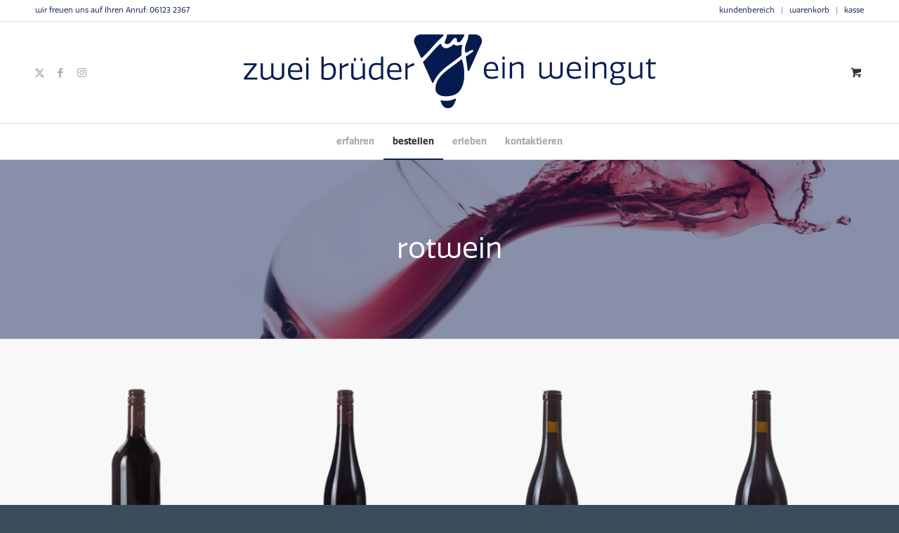

--- FILE ---
content_type: text/html; charset=UTF-8
request_url: https://weingut-jonas.de/bestellen/kategorie/wein_und_sekt/rotwein/
body_size: 21562
content:
<!DOCTYPE html>
<html lang="de" class="html_stretched responsive av-preloader-disabled  html_header_top html_logo_center html_bottom_nav_header html_menu_right html_custom html_header_sticky html_header_shrinking html_header_topbar_active html_mobile_menu_tablet html_header_searchicon_disabled html_content_align_center html_header_unstick_top_disabled html_header_stretch_disabled html_av-submenu-hidden html_av-submenu-display-click html_av-overlay-side html_av-overlay-side-minimal html_av-submenu-clone html_entry_id_3985 html_cart_at_menu av-cookies-no-cookie-consent av-no-preview av-default-lightbox html_text_menu_active av-mobile-menu-switch-default">
<head>
<meta charset="UTF-8" />
<meta name="robots" content="noindex, follow" />


<!-- mobile setting -->
<meta name="viewport" content="width=device-width, initial-scale=1">

<!-- Scripts/CSS and wp_head hook -->
<script type="text/javascript" src="https://consenttool.haendlerbund.de/app.js?apiKey=581941e8b2b65904cd89ad4ef818b9d69339c6f708db079d&amp;domain=a339cd2&amp;lang=de_DE" referrerpolicy="origin"></script>
<title>Rotwein &#8211; Weingut Jonas</title>
<meta name='robots' content='max-image-preview:large' />
<style type="text/css">@font-face { font-family: 'star'; src: url('https://weingut-jonas.de/wp-content/plugins/woocommerce/assets/fonts/star.eot'); src: url('https://weingut-jonas.de/wp-content/plugins/woocommerce/assets/fonts/star.eot?#iefix') format('embedded-opentype'), 	  url('https://weingut-jonas.de/wp-content/plugins/woocommerce/assets/fonts/star.woff') format('woff'), 	  url('https://weingut-jonas.de/wp-content/plugins/woocommerce/assets/fonts/star.ttf') format('truetype'), 	  url('https://weingut-jonas.de/wp-content/plugins/woocommerce/assets/fonts/star.svg#star') format('svg'); font-weight: normal; font-style: normal;  } @font-face { font-family: 'WooCommerce'; src: url('https://weingut-jonas.de/wp-content/plugins/woocommerce/assets/fonts/WooCommerce.eot'); src: url('https://weingut-jonas.de/wp-content/plugins/woocommerce/assets/fonts/WooCommerce.eot?#iefix') format('embedded-opentype'), 	  url('https://weingut-jonas.de/wp-content/plugins/woocommerce/assets/fonts/WooCommerce.woff') format('woff'), 	  url('https://weingut-jonas.de/wp-content/plugins/woocommerce/assets/fonts/WooCommerce.ttf') format('truetype'), 	  url('https://weingut-jonas.de/wp-content/plugins/woocommerce/assets/fonts/WooCommerce.svg#WooCommerce') format('svg'); font-weight: normal; font-style: normal;  } </style><link rel='dns-prefetch' href='//use.typekit.net' />
<link rel="alternate" type="application/rss+xml" title="Weingut Jonas &raquo; Feed" href="https://weingut-jonas.de/feed/" />
<link rel="alternate" type="application/rss+xml" title="Weingut Jonas &raquo; Kommentar-Feed" href="https://weingut-jonas.de/comments/feed/" />
<link rel="alternate" type="text/calendar" title="Weingut Jonas &raquo; iCal Feed" href="https://weingut-jonas.de/veranstaltungen/?ical=1" />
<link rel="alternate" type="application/rss+xml" title="Weingut Jonas &raquo; Rotwein Kategorie Feed" href="https://weingut-jonas.de/bestellen/kategorie/wein_und_sekt/rotwein/feed/" />
<style id='wp-img-auto-sizes-contain-inline-css' type='text/css'>
img:is([sizes=auto i],[sizes^="auto," i]){contain-intrinsic-size:3000px 1500px}
/*# sourceURL=wp-img-auto-sizes-contain-inline-css */
</style>
<link rel='stylesheet' id='woosb-blocks-css' href='https://weingut-jonas.de/wp-content/plugins/woo-product-bundle/assets/css/blocks.css?ver=8.4.1' type='text/css' media='all' />
<style id='wp-emoji-styles-inline-css' type='text/css'>

	img.wp-smiley, img.emoji {
		display: inline !important;
		border: none !important;
		box-shadow: none !important;
		height: 1em !important;
		width: 1em !important;
		margin: 0 0.07em !important;
		vertical-align: -0.1em !important;
		background: none !important;
		padding: 0 !important;
	}
/*# sourceURL=wp-emoji-styles-inline-css */
</style>
<link rel='stylesheet' id='wp-block-library-css' href='https://weingut-jonas.de/wp-includes/css/dist/block-library/style.min.css?ver=6.9' type='text/css' media='all' />
<style id='wp-block-paragraph-inline-css' type='text/css'>
.is-small-text{font-size:.875em}.is-regular-text{font-size:1em}.is-large-text{font-size:2.25em}.is-larger-text{font-size:3em}.has-drop-cap:not(:focus):first-letter{float:left;font-size:8.4em;font-style:normal;font-weight:100;line-height:.68;margin:.05em .1em 0 0;text-transform:uppercase}body.rtl .has-drop-cap:not(:focus):first-letter{float:none;margin-left:.1em}p.has-drop-cap.has-background{overflow:hidden}:root :where(p.has-background){padding:1.25em 2.375em}:where(p.has-text-color:not(.has-link-color)) a{color:inherit}p.has-text-align-left[style*="writing-mode:vertical-lr"],p.has-text-align-right[style*="writing-mode:vertical-rl"]{rotate:180deg}
/*# sourceURL=https://weingut-jonas.de/wp-includes/blocks/paragraph/style.min.css */
</style>
<link rel='stylesheet' id='wc-blocks-style-css' href='https://weingut-jonas.de/wp-content/plugins/woocommerce/assets/client/blocks/wc-blocks.css?ver=wc-10.3.6' type='text/css' media='all' />
<style id='global-styles-inline-css' type='text/css'>
:root{--wp--preset--aspect-ratio--square: 1;--wp--preset--aspect-ratio--4-3: 4/3;--wp--preset--aspect-ratio--3-4: 3/4;--wp--preset--aspect-ratio--3-2: 3/2;--wp--preset--aspect-ratio--2-3: 2/3;--wp--preset--aspect-ratio--16-9: 16/9;--wp--preset--aspect-ratio--9-16: 9/16;--wp--preset--color--black: #000000;--wp--preset--color--cyan-bluish-gray: #abb8c3;--wp--preset--color--white: #ffffff;--wp--preset--color--pale-pink: #f78da7;--wp--preset--color--vivid-red: #cf2e2e;--wp--preset--color--luminous-vivid-orange: #ff6900;--wp--preset--color--luminous-vivid-amber: #fcb900;--wp--preset--color--light-green-cyan: #7bdcb5;--wp--preset--color--vivid-green-cyan: #00d084;--wp--preset--color--pale-cyan-blue: #8ed1fc;--wp--preset--color--vivid-cyan-blue: #0693e3;--wp--preset--color--vivid-purple: #9b51e0;--wp--preset--color--metallic-red: #b02b2c;--wp--preset--color--maximum-yellow-red: #edae44;--wp--preset--color--yellow-sun: #eeee22;--wp--preset--color--palm-leaf: #83a846;--wp--preset--color--aero: #7bb0e7;--wp--preset--color--old-lavender: #745f7e;--wp--preset--color--steel-teal: #5f8789;--wp--preset--color--raspberry-pink: #d65799;--wp--preset--color--medium-turquoise: #4ecac2;--wp--preset--gradient--vivid-cyan-blue-to-vivid-purple: linear-gradient(135deg,rgb(6,147,227) 0%,rgb(155,81,224) 100%);--wp--preset--gradient--light-green-cyan-to-vivid-green-cyan: linear-gradient(135deg,rgb(122,220,180) 0%,rgb(0,208,130) 100%);--wp--preset--gradient--luminous-vivid-amber-to-luminous-vivid-orange: linear-gradient(135deg,rgb(252,185,0) 0%,rgb(255,105,0) 100%);--wp--preset--gradient--luminous-vivid-orange-to-vivid-red: linear-gradient(135deg,rgb(255,105,0) 0%,rgb(207,46,46) 100%);--wp--preset--gradient--very-light-gray-to-cyan-bluish-gray: linear-gradient(135deg,rgb(238,238,238) 0%,rgb(169,184,195) 100%);--wp--preset--gradient--cool-to-warm-spectrum: linear-gradient(135deg,rgb(74,234,220) 0%,rgb(151,120,209) 20%,rgb(207,42,186) 40%,rgb(238,44,130) 60%,rgb(251,105,98) 80%,rgb(254,248,76) 100%);--wp--preset--gradient--blush-light-purple: linear-gradient(135deg,rgb(255,206,236) 0%,rgb(152,150,240) 100%);--wp--preset--gradient--blush-bordeaux: linear-gradient(135deg,rgb(254,205,165) 0%,rgb(254,45,45) 50%,rgb(107,0,62) 100%);--wp--preset--gradient--luminous-dusk: linear-gradient(135deg,rgb(255,203,112) 0%,rgb(199,81,192) 50%,rgb(65,88,208) 100%);--wp--preset--gradient--pale-ocean: linear-gradient(135deg,rgb(255,245,203) 0%,rgb(182,227,212) 50%,rgb(51,167,181) 100%);--wp--preset--gradient--electric-grass: linear-gradient(135deg,rgb(202,248,128) 0%,rgb(113,206,126) 100%);--wp--preset--gradient--midnight: linear-gradient(135deg,rgb(2,3,129) 0%,rgb(40,116,252) 100%);--wp--preset--font-size--small: 1rem;--wp--preset--font-size--medium: 1.125rem;--wp--preset--font-size--large: 1.75rem;--wp--preset--font-size--x-large: clamp(1.75rem, 3vw, 2.25rem);--wp--preset--spacing--20: 0.44rem;--wp--preset--spacing--30: 0.67rem;--wp--preset--spacing--40: 1rem;--wp--preset--spacing--50: 1.5rem;--wp--preset--spacing--60: 2.25rem;--wp--preset--spacing--70: 3.38rem;--wp--preset--spacing--80: 5.06rem;--wp--preset--shadow--natural: 6px 6px 9px rgba(0, 0, 0, 0.2);--wp--preset--shadow--deep: 12px 12px 50px rgba(0, 0, 0, 0.4);--wp--preset--shadow--sharp: 6px 6px 0px rgba(0, 0, 0, 0.2);--wp--preset--shadow--outlined: 6px 6px 0px -3px rgb(255, 255, 255), 6px 6px rgb(0, 0, 0);--wp--preset--shadow--crisp: 6px 6px 0px rgb(0, 0, 0);}:root { --wp--style--global--content-size: 800px;--wp--style--global--wide-size: 1130px; }:where(body) { margin: 0; }.wp-site-blocks > .alignleft { float: left; margin-right: 2em; }.wp-site-blocks > .alignright { float: right; margin-left: 2em; }.wp-site-blocks > .aligncenter { justify-content: center; margin-left: auto; margin-right: auto; }:where(.is-layout-flex){gap: 0.5em;}:where(.is-layout-grid){gap: 0.5em;}.is-layout-flow > .alignleft{float: left;margin-inline-start: 0;margin-inline-end: 2em;}.is-layout-flow > .alignright{float: right;margin-inline-start: 2em;margin-inline-end: 0;}.is-layout-flow > .aligncenter{margin-left: auto !important;margin-right: auto !important;}.is-layout-constrained > .alignleft{float: left;margin-inline-start: 0;margin-inline-end: 2em;}.is-layout-constrained > .alignright{float: right;margin-inline-start: 2em;margin-inline-end: 0;}.is-layout-constrained > .aligncenter{margin-left: auto !important;margin-right: auto !important;}.is-layout-constrained > :where(:not(.alignleft):not(.alignright):not(.alignfull)){max-width: var(--wp--style--global--content-size);margin-left: auto !important;margin-right: auto !important;}.is-layout-constrained > .alignwide{max-width: var(--wp--style--global--wide-size);}body .is-layout-flex{display: flex;}.is-layout-flex{flex-wrap: wrap;align-items: center;}.is-layout-flex > :is(*, div){margin: 0;}body .is-layout-grid{display: grid;}.is-layout-grid > :is(*, div){margin: 0;}body{padding-top: 0px;padding-right: 0px;padding-bottom: 0px;padding-left: 0px;}a:where(:not(.wp-element-button)){text-decoration: underline;}:root :where(.wp-element-button, .wp-block-button__link){background-color: #32373c;border-width: 0;color: #fff;font-family: inherit;font-size: inherit;font-style: inherit;font-weight: inherit;letter-spacing: inherit;line-height: inherit;padding-top: calc(0.667em + 2px);padding-right: calc(1.333em + 2px);padding-bottom: calc(0.667em + 2px);padding-left: calc(1.333em + 2px);text-decoration: none;text-transform: inherit;}.has-black-color{color: var(--wp--preset--color--black) !important;}.has-cyan-bluish-gray-color{color: var(--wp--preset--color--cyan-bluish-gray) !important;}.has-white-color{color: var(--wp--preset--color--white) !important;}.has-pale-pink-color{color: var(--wp--preset--color--pale-pink) !important;}.has-vivid-red-color{color: var(--wp--preset--color--vivid-red) !important;}.has-luminous-vivid-orange-color{color: var(--wp--preset--color--luminous-vivid-orange) !important;}.has-luminous-vivid-amber-color{color: var(--wp--preset--color--luminous-vivid-amber) !important;}.has-light-green-cyan-color{color: var(--wp--preset--color--light-green-cyan) !important;}.has-vivid-green-cyan-color{color: var(--wp--preset--color--vivid-green-cyan) !important;}.has-pale-cyan-blue-color{color: var(--wp--preset--color--pale-cyan-blue) !important;}.has-vivid-cyan-blue-color{color: var(--wp--preset--color--vivid-cyan-blue) !important;}.has-vivid-purple-color{color: var(--wp--preset--color--vivid-purple) !important;}.has-metallic-red-color{color: var(--wp--preset--color--metallic-red) !important;}.has-maximum-yellow-red-color{color: var(--wp--preset--color--maximum-yellow-red) !important;}.has-yellow-sun-color{color: var(--wp--preset--color--yellow-sun) !important;}.has-palm-leaf-color{color: var(--wp--preset--color--palm-leaf) !important;}.has-aero-color{color: var(--wp--preset--color--aero) !important;}.has-old-lavender-color{color: var(--wp--preset--color--old-lavender) !important;}.has-steel-teal-color{color: var(--wp--preset--color--steel-teal) !important;}.has-raspberry-pink-color{color: var(--wp--preset--color--raspberry-pink) !important;}.has-medium-turquoise-color{color: var(--wp--preset--color--medium-turquoise) !important;}.has-black-background-color{background-color: var(--wp--preset--color--black) !important;}.has-cyan-bluish-gray-background-color{background-color: var(--wp--preset--color--cyan-bluish-gray) !important;}.has-white-background-color{background-color: var(--wp--preset--color--white) !important;}.has-pale-pink-background-color{background-color: var(--wp--preset--color--pale-pink) !important;}.has-vivid-red-background-color{background-color: var(--wp--preset--color--vivid-red) !important;}.has-luminous-vivid-orange-background-color{background-color: var(--wp--preset--color--luminous-vivid-orange) !important;}.has-luminous-vivid-amber-background-color{background-color: var(--wp--preset--color--luminous-vivid-amber) !important;}.has-light-green-cyan-background-color{background-color: var(--wp--preset--color--light-green-cyan) !important;}.has-vivid-green-cyan-background-color{background-color: var(--wp--preset--color--vivid-green-cyan) !important;}.has-pale-cyan-blue-background-color{background-color: var(--wp--preset--color--pale-cyan-blue) !important;}.has-vivid-cyan-blue-background-color{background-color: var(--wp--preset--color--vivid-cyan-blue) !important;}.has-vivid-purple-background-color{background-color: var(--wp--preset--color--vivid-purple) !important;}.has-metallic-red-background-color{background-color: var(--wp--preset--color--metallic-red) !important;}.has-maximum-yellow-red-background-color{background-color: var(--wp--preset--color--maximum-yellow-red) !important;}.has-yellow-sun-background-color{background-color: var(--wp--preset--color--yellow-sun) !important;}.has-palm-leaf-background-color{background-color: var(--wp--preset--color--palm-leaf) !important;}.has-aero-background-color{background-color: var(--wp--preset--color--aero) !important;}.has-old-lavender-background-color{background-color: var(--wp--preset--color--old-lavender) !important;}.has-steel-teal-background-color{background-color: var(--wp--preset--color--steel-teal) !important;}.has-raspberry-pink-background-color{background-color: var(--wp--preset--color--raspberry-pink) !important;}.has-medium-turquoise-background-color{background-color: var(--wp--preset--color--medium-turquoise) !important;}.has-black-border-color{border-color: var(--wp--preset--color--black) !important;}.has-cyan-bluish-gray-border-color{border-color: var(--wp--preset--color--cyan-bluish-gray) !important;}.has-white-border-color{border-color: var(--wp--preset--color--white) !important;}.has-pale-pink-border-color{border-color: var(--wp--preset--color--pale-pink) !important;}.has-vivid-red-border-color{border-color: var(--wp--preset--color--vivid-red) !important;}.has-luminous-vivid-orange-border-color{border-color: var(--wp--preset--color--luminous-vivid-orange) !important;}.has-luminous-vivid-amber-border-color{border-color: var(--wp--preset--color--luminous-vivid-amber) !important;}.has-light-green-cyan-border-color{border-color: var(--wp--preset--color--light-green-cyan) !important;}.has-vivid-green-cyan-border-color{border-color: var(--wp--preset--color--vivid-green-cyan) !important;}.has-pale-cyan-blue-border-color{border-color: var(--wp--preset--color--pale-cyan-blue) !important;}.has-vivid-cyan-blue-border-color{border-color: var(--wp--preset--color--vivid-cyan-blue) !important;}.has-vivid-purple-border-color{border-color: var(--wp--preset--color--vivid-purple) !important;}.has-metallic-red-border-color{border-color: var(--wp--preset--color--metallic-red) !important;}.has-maximum-yellow-red-border-color{border-color: var(--wp--preset--color--maximum-yellow-red) !important;}.has-yellow-sun-border-color{border-color: var(--wp--preset--color--yellow-sun) !important;}.has-palm-leaf-border-color{border-color: var(--wp--preset--color--palm-leaf) !important;}.has-aero-border-color{border-color: var(--wp--preset--color--aero) !important;}.has-old-lavender-border-color{border-color: var(--wp--preset--color--old-lavender) !important;}.has-steel-teal-border-color{border-color: var(--wp--preset--color--steel-teal) !important;}.has-raspberry-pink-border-color{border-color: var(--wp--preset--color--raspberry-pink) !important;}.has-medium-turquoise-border-color{border-color: var(--wp--preset--color--medium-turquoise) !important;}.has-vivid-cyan-blue-to-vivid-purple-gradient-background{background: var(--wp--preset--gradient--vivid-cyan-blue-to-vivid-purple) !important;}.has-light-green-cyan-to-vivid-green-cyan-gradient-background{background: var(--wp--preset--gradient--light-green-cyan-to-vivid-green-cyan) !important;}.has-luminous-vivid-amber-to-luminous-vivid-orange-gradient-background{background: var(--wp--preset--gradient--luminous-vivid-amber-to-luminous-vivid-orange) !important;}.has-luminous-vivid-orange-to-vivid-red-gradient-background{background: var(--wp--preset--gradient--luminous-vivid-orange-to-vivid-red) !important;}.has-very-light-gray-to-cyan-bluish-gray-gradient-background{background: var(--wp--preset--gradient--very-light-gray-to-cyan-bluish-gray) !important;}.has-cool-to-warm-spectrum-gradient-background{background: var(--wp--preset--gradient--cool-to-warm-spectrum) !important;}.has-blush-light-purple-gradient-background{background: var(--wp--preset--gradient--blush-light-purple) !important;}.has-blush-bordeaux-gradient-background{background: var(--wp--preset--gradient--blush-bordeaux) !important;}.has-luminous-dusk-gradient-background{background: var(--wp--preset--gradient--luminous-dusk) !important;}.has-pale-ocean-gradient-background{background: var(--wp--preset--gradient--pale-ocean) !important;}.has-electric-grass-gradient-background{background: var(--wp--preset--gradient--electric-grass) !important;}.has-midnight-gradient-background{background: var(--wp--preset--gradient--midnight) !important;}.has-small-font-size{font-size: var(--wp--preset--font-size--small) !important;}.has-medium-font-size{font-size: var(--wp--preset--font-size--medium) !important;}.has-large-font-size{font-size: var(--wp--preset--font-size--large) !important;}.has-x-large-font-size{font-size: var(--wp--preset--font-size--x-large) !important;}
/*# sourceURL=global-styles-inline-css */
</style>

<link rel='stylesheet' id='custom-typekit-css-css' href='https://use.typekit.net/elp0zil.css?ver=2.1.0' type='text/css' media='all' />
<link rel='stylesheet' id='wpa-css-css' href='https://weingut-jonas.de/wp-content/plugins/honeypot/includes/css/wpa.css?ver=2.3.04' type='text/css' media='all' />
<style id='woocommerce-inline-inline-css' type='text/css'>
.woocommerce form .form-row .required { visibility: visible; }
/*# sourceURL=woocommerce-inline-inline-css */
</style>
<link rel='stylesheet' id='hint-css' href='https://weingut-jonas.de/wp-content/plugins/woo-smart-compare/assets/libs/hint/hint.min.css?ver=6.9' type='text/css' media='all' />
<link rel='stylesheet' id='perfect-scrollbar-css' href='https://weingut-jonas.de/wp-content/plugins/woo-smart-compare/assets/libs/perfect-scrollbar/css/perfect-scrollbar.min.css?ver=6.9' type='text/css' media='all' />
<link rel='stylesheet' id='perfect-scrollbar-wpc-css' href='https://weingut-jonas.de/wp-content/plugins/woo-smart-compare/assets/libs/perfect-scrollbar/css/custom-theme.css?ver=6.9' type='text/css' media='all' />
<link rel='stylesheet' id='woosc-icons-css' href='https://weingut-jonas.de/wp-content/plugins/woo-smart-compare/assets/css/icons.css?ver=6.5.3' type='text/css' media='all' />
<link rel='stylesheet' id='woosc-frontend-css' href='https://weingut-jonas.de/wp-content/plugins/woo-smart-compare/assets/css/frontend.css?ver=6.5.3' type='text/css' media='all' />
<link rel='stylesheet' id='slick-css' href='https://weingut-jonas.de/wp-content/plugins/woo-smart-quick-view/assets/libs/slick/slick.css?ver=6.9' type='text/css' media='all' />
<link rel='stylesheet' id='magnific-popup-css' href='https://weingut-jonas.de/wp-content/plugins/woo-smart-quick-view/assets/libs/magnific-popup/magnific-popup.css?ver=6.9' type='text/css' media='all' />
<link rel='stylesheet' id='woosq-feather-css' href='https://weingut-jonas.de/wp-content/plugins/woo-smart-quick-view/assets/libs/feather/feather.css?ver=6.9' type='text/css' media='all' />
<link rel='stylesheet' id='woosq-icons-css' href='https://weingut-jonas.de/wp-content/plugins/woo-smart-quick-view/assets/css/icons.css?ver=4.2.8' type='text/css' media='all' />
<link rel='stylesheet' id='woosq-frontend-css' href='https://weingut-jonas.de/wp-content/plugins/woo-smart-quick-view/assets/css/frontend.css?ver=4.2.8' type='text/css' media='all' />
<link rel='stylesheet' id='wpcbm-frontend-css' href='https://weingut-jonas.de/wp-content/plugins/wpc-badge-management/assets/css/frontend.css?ver=3.1.3' type='text/css' media='all' />
<link rel='stylesheet' id='wpcbm-style-css' href='https://weingut-jonas.de/wp-content/plugins/wpc-badge-management/assets/css/style.css?ver=3.1.3' type='text/css' media='all' />
<style id='wpcbm-style-inline-css' type='text/css'>
.wpcbm-badge-2662{color: rgb(14,32,80); background-color: rgb(14,32,80); border-color: #0a6379; }.wpcbm-badge-2145{color: #ffffff; background-color: rgb(14,32,80); border-color: rgb(14,32,80); }
/*# sourceURL=wpcbm-style-inline-css */
</style>
<link rel='stylesheet' id='brands-styles-css' href='https://weingut-jonas.de/wp-content/plugins/woocommerce/assets/css/brands.css?ver=10.3.6' type='text/css' media='all' />
<link rel='stylesheet' id='woosb-frontend-css' href='https://weingut-jonas.de/wp-content/plugins/woo-product-bundle/assets/css/frontend.css?ver=8.4.1' type='text/css' media='all' />
<link rel='stylesheet' id='wccs-public-css' href='https://weingut-jonas.de/wp-content/plugins/easy-woocommerce-discounts-pro/public/css/wccs-public.min.css?ver=6.9' type='text/css' media='all' />
<link rel='stylesheet' id='woocommerce-gzd-layout-css' href='https://weingut-jonas.de/wp-content/plugins/woocommerce-germanized/build/static/layout-styles.css?ver=3.20.4' type='text/css' media='all' />
<style id='woocommerce-gzd-layout-inline-css' type='text/css'>
.woocommerce-checkout .shop_table { background-color: #eeeeee; } .product p.deposit-packaging-type { font-size: 1.25em !important; } p.woocommerce-shipping-destination { display: none; }
                .wc-gzd-nutri-score-value-a {
                    background: url(https://weingut-jonas.de/wp-content/plugins/woocommerce-germanized/assets/images/nutri-score-a.svg) no-repeat;
                }
                .wc-gzd-nutri-score-value-b {
                    background: url(https://weingut-jonas.de/wp-content/plugins/woocommerce-germanized/assets/images/nutri-score-b.svg) no-repeat;
                }
                .wc-gzd-nutri-score-value-c {
                    background: url(https://weingut-jonas.de/wp-content/plugins/woocommerce-germanized/assets/images/nutri-score-c.svg) no-repeat;
                }
                .wc-gzd-nutri-score-value-d {
                    background: url(https://weingut-jonas.de/wp-content/plugins/woocommerce-germanized/assets/images/nutri-score-d.svg) no-repeat;
                }
                .wc-gzd-nutri-score-value-e {
                    background: url(https://weingut-jonas.de/wp-content/plugins/woocommerce-germanized/assets/images/nutri-score-e.svg) no-repeat;
                }
            
/*# sourceURL=woocommerce-gzd-layout-inline-css */
</style>
<link rel='stylesheet' id='woocommerce-cpw-css' href='https://weingut-jonas.de/wp-content/plugins/custom-price-for-woocommerce-pro/vendor_prefixed/wpdesk/custom-price-for-woocommerce-core/assets/css/frontend/front.css?ver=1768742822' type='text/css' media='all' />
<link rel='stylesheet' id='avia-merged-styles-css' href='https://weingut-jonas.de/wp-content/uploads/dynamic_avia/avia-merged-styles-d359f3134b8633f6c77d1325f7836362---69320c331adc9.css' type='text/css' media='all' />
<link rel='stylesheet' id='wc-gzdp-theme-enfold-css' href='https://weingut-jonas.de/wp-content/plugins/woocommerce-germanized-pro/build/static/wc-gzdp-theme-enfold-styles.css?ver=4.2.15' type='text/css' media='all' />
<script type="text/template" id="tmpl-variation-template">
	<div class="woocommerce-variation-description">{{{ data.variation.variation_description }}}</div>
	<div class="woocommerce-variation-price">{{{ data.variation.price_html }}}</div>
	<div class="woocommerce-variation-availability">{{{ data.variation.availability_html }}}</div>
</script>
<script type="text/template" id="tmpl-unavailable-variation-template">
	<p role="alert">Dieses Produkt ist leider nicht verfügbar. Bitte wähle eine andere Kombination.</p>
</script>
<script type="text/javascript" src="https://weingut-jonas.de/wp-includes/js/jquery/jquery.min.js?ver=3.7.1" id="jquery-core-js"></script>
<script type="text/javascript" src="https://weingut-jonas.de/wp-includes/js/jquery/jquery-migrate.min.js?ver=3.4.1" id="jquery-migrate-js"></script>
<script type="text/javascript" src="https://weingut-jonas.de/wp-content/plugins/woocommerce/assets/js/js-cookie/js.cookie.min.js?ver=2.1.4-wc.10.3.6" id="wc-js-cookie-js" defer="defer" data-wp-strategy="defer"></script>
<script type="text/javascript" id="wc-cart-fragments-js-extra">
/* <![CDATA[ */
var wc_cart_fragments_params = {"ajax_url":"/wp-admin/admin-ajax.php","wc_ajax_url":"/?wc-ajax=%%endpoint%%","cart_hash_key":"wc_cart_hash_ac7299ef231f7a58a3c73cc0f112f72e","fragment_name":"wc_fragments_ac7299ef231f7a58a3c73cc0f112f72e","request_timeout":"5000"};
//# sourceURL=wc-cart-fragments-js-extra
/* ]]> */
</script>
<script type="text/javascript" src="https://weingut-jonas.de/wp-content/plugins/woocommerce/assets/js/frontend/cart-fragments.min.js?ver=10.3.6" id="wc-cart-fragments-js" defer="defer" data-wp-strategy="defer"></script>
<script type="text/javascript" src="https://weingut-jonas.de/wp-content/plugins/woocommerce/assets/js/jquery-blockui/jquery.blockUI.min.js?ver=2.7.0-wc.10.3.6" id="wc-jquery-blockui-js" data-wp-strategy="defer"></script>
<script type="text/javascript" id="wc-add-to-cart-js-extra">
/* <![CDATA[ */
var wc_add_to_cart_params = {"ajax_url":"/wp-admin/admin-ajax.php","wc_ajax_url":"/?wc-ajax=%%endpoint%%","i18n_view_cart":"Warenkorb anzeigen","cart_url":"https://weingut-jonas.de/warenkorb/","is_cart":"","cart_redirect_after_add":"no"};
//# sourceURL=wc-add-to-cart-js-extra
/* ]]> */
</script>
<script type="text/javascript" src="https://weingut-jonas.de/wp-content/plugins/woocommerce/assets/js/frontend/add-to-cart.min.js?ver=10.3.6" id="wc-add-to-cart-js" defer="defer" data-wp-strategy="defer"></script>
<script type="text/javascript" id="woocommerce-js-extra">
/* <![CDATA[ */
var woocommerce_params = {"ajax_url":"/wp-admin/admin-ajax.php","wc_ajax_url":"/?wc-ajax=%%endpoint%%","i18n_password_show":"Passwort anzeigen","i18n_password_hide":"Passwort ausblenden"};
//# sourceURL=woocommerce-js-extra
/* ]]> */
</script>
<script type="text/javascript" src="https://weingut-jonas.de/wp-content/plugins/woocommerce/assets/js/frontend/woocommerce.min.js?ver=10.3.6" id="woocommerce-js" defer="defer" data-wp-strategy="defer"></script>
<script src='https://weingut-jonas.de/wp-content/plugins/the-events-calendar/common/build/js/underscore-before.js'></script>
<script type="text/javascript" src="https://weingut-jonas.de/wp-includes/js/underscore.min.js?ver=1.13.7" id="underscore-js"></script>
<script src='https://weingut-jonas.de/wp-content/plugins/the-events-calendar/common/build/js/underscore-after.js'></script>
<script type="text/javascript" id="wp-util-js-extra">
/* <![CDATA[ */
var _wpUtilSettings = {"ajax":{"url":"/wp-admin/admin-ajax.php"}};
//# sourceURL=wp-util-js-extra
/* ]]> */
</script>
<script type="text/javascript" src="https://weingut-jonas.de/wp-includes/js/wp-util.min.js?ver=6.9" id="wp-util-js"></script>
<script type="text/javascript" id="wc-add-to-cart-variation-js-extra">
/* <![CDATA[ */
var wc_add_to_cart_variation_params = {"wc_ajax_url":"/?wc-ajax=%%endpoint%%","i18n_no_matching_variations_text":"Es entsprechen leider keine Produkte deiner Auswahl. Bitte w\u00e4hle eine andere Kombination.","i18n_make_a_selection_text":"Bitte w\u00e4hle die Produktoptionen, bevor du den Artikel in den Warenkorb legst.","i18n_unavailable_text":"Dieses Produkt ist leider nicht verf\u00fcgbar. Bitte w\u00e4hle eine andere Kombination.","i18n_reset_alert_text":"Deine Auswahl wurde zur\u00fcckgesetzt. Bitte w\u00e4hle Produktoptionen aus, bevor du den Artikel in den Warenkorb legst."};
//# sourceURL=wc-add-to-cart-variation-js-extra
/* ]]> */
</script>
<script type="text/javascript" src="https://weingut-jonas.de/wp-content/plugins/woocommerce/assets/js/frontend/add-to-cart-variation.min.js?ver=10.3.6" id="wc-add-to-cart-variation-js" data-wp-strategy="defer"></script>
<script type="text/javascript" id="wc-gzd-unit-price-observer-queue-js-extra">
/* <![CDATA[ */
var wc_gzd_unit_price_observer_queue_params = {"ajax_url":"/wp-admin/admin-ajax.php","wc_ajax_url":"/?wc-ajax=%%endpoint%%","refresh_unit_price_nonce":"9ff9a6a499"};
//# sourceURL=wc-gzd-unit-price-observer-queue-js-extra
/* ]]> */
</script>
<script type="text/javascript" src="https://weingut-jonas.de/wp-content/plugins/woocommerce-germanized/build/static/unit-price-observer-queue.js?ver=3.20.4" id="wc-gzd-unit-price-observer-queue-js" defer="defer" data-wp-strategy="defer"></script>
<script type="text/javascript" src="https://weingut-jonas.de/wp-content/plugins/woocommerce/assets/js/accounting/accounting.min.js?ver=0.4.2" id="wc-accounting-js"></script>
<script type="text/javascript" id="wc-gzd-add-to-cart-variation-js-extra">
/* <![CDATA[ */
var wc_gzd_add_to_cart_variation_params = {"wrapper":".product","price_selector":"p.price","replace_price":"1"};
//# sourceURL=wc-gzd-add-to-cart-variation-js-extra
/* ]]> */
</script>
<script type="text/javascript" src="https://weingut-jonas.de/wp-content/plugins/woocommerce-germanized/build/static/add-to-cart-variation.js?ver=3.20.4" id="wc-gzd-add-to-cart-variation-js" defer="defer" data-wp-strategy="defer"></script>
<script type="text/javascript" id="wc-gzd-unit-price-observer-js-extra">
/* <![CDATA[ */
var wc_gzd_unit_price_observer_params = {"wrapper":".product","price_selector":{"p.price":{"is_total_price":false,"is_primary_selector":true,"quantity_selector":""}},"replace_price":"1","product_id":"3985","price_decimal_sep":",","price_thousand_sep":".","qty_selector":"input.quantity, input.qty","refresh_on_load":""};
//# sourceURL=wc-gzd-unit-price-observer-js-extra
/* ]]> */
</script>
<script type="text/javascript" src="https://weingut-jonas.de/wp-content/plugins/woocommerce-germanized/build/static/unit-price-observer.js?ver=3.20.4" id="wc-gzd-unit-price-observer-js" defer="defer" data-wp-strategy="defer"></script>
<script type="text/javascript" src="https://weingut-jonas.de/wp-content/uploads/dynamic_avia/avia-head-scripts-4eef96767e7ec578c4dcc5eae96076c2---69320c332547b.js" id="avia-head-scripts-js"></script>
<link rel="https://api.w.org/" href="https://weingut-jonas.de/wp-json/" /><link rel="alternate" title="JSON" type="application/json" href="https://weingut-jonas.de/wp-json/wp/v2/product_cat/83" /><link rel="EditURI" type="application/rsd+xml" title="RSD" href="https://weingut-jonas.de/xmlrpc.php?rsd" />
<meta name="generator" content="WordPress 6.9" />
<meta name="generator" content="WooCommerce 10.3.6" />
<meta name="tec-api-version" content="v1"><meta name="tec-api-origin" content="https://weingut-jonas.de"><link rel="alternate" href="https://weingut-jonas.de/wp-json/tribe/events/v1/" />
<link rel="icon" href="https://weingut-jonas.de/wp-content/uploads/2022/07/2022-Traube-CMYK-blau_favicon.png" type="image/png">
<!--[if lt IE 9]><script src="https://weingut-jonas.de/wp-content/themes/enfold/js/html5shiv.js"></script><![endif]--><link rel="profile" href="https://gmpg.org/xfn/11" />
<link rel="alternate" type="application/rss+xml" title="Weingut Jonas RSS2 Feed" href="https://weingut-jonas.de/feed/" />
<link rel="pingback" href="https://weingut-jonas.de/xmlrpc.php" />

<style type='text/css' media='screen'>
 #top #header_main > .container, #top #header_main > .container .main_menu  .av-main-nav > li > a, #top #header_main #menu-item-shop .cart_dropdown_link{ height:145px; line-height: 145px; }
 .html_top_nav_header .av-logo-container{ height:145px;  }
 .html_header_top.html_header_sticky #top #wrap_all #main{ padding-top:227px; } 
</style>
	<noscript><style>.woocommerce-product-gallery{ opacity: 1 !important; }</style></noscript>
	
<!-- To speed up the rendering and to display the site as fast as possible to the user we include some styles and scripts for above the fold content inline -->
<script type="text/javascript">'use strict';var avia_is_mobile=!1;if(/Android|webOS|iPhone|iPad|iPod|BlackBerry|IEMobile|Opera Mini/i.test(navigator.userAgent)&&'ontouchstart' in document.documentElement){avia_is_mobile=!0;document.documentElement.className+=' avia_mobile '}
else{document.documentElement.className+=' avia_desktop '};document.documentElement.className+=' js_active ';(function(){var e=['-webkit-','-moz-','-ms-',''],n='',o=!1,a=!1;for(var t in e){if(e[t]+'transform' in document.documentElement.style){o=!0;n=e[t]+'transform'};if(e[t]+'perspective' in document.documentElement.style){a=!0}};if(o){document.documentElement.className+=' avia_transform '};if(a){document.documentElement.className+=' avia_transform3d '};if(typeof document.getElementsByClassName=='function'&&typeof document.documentElement.getBoundingClientRect=='function'&&avia_is_mobile==!1){if(n&&window.innerHeight>0){setTimeout(function(){var e=0,o={},a=0,t=document.getElementsByClassName('av-parallax'),i=window.pageYOffset||document.documentElement.scrollTop;for(e=0;e<t.length;e++){t[e].style.top='0px';o=t[e].getBoundingClientRect();a=Math.ceil((window.innerHeight+i-o.top)*0.3);t[e].style[n]='translate(0px, '+a+'px)';t[e].style.top='auto';t[e].className+=' enabled-parallax '}},50)}}})();</script>		<style type="text/css" id="wp-custom-css">
			div.fpf-fields-config-wrapper {
display:none!important;
}		</style>
		<style type="text/css">
		@font-face {font-family: 'entypo-fontello-enfold'; font-weight: normal; font-style: normal; font-display: auto;
		src: url('https://weingut-jonas.de/wp-content/themes/enfold/config-templatebuilder/avia-template-builder/assets/fonts/entypo-fontello-enfold/entypo-fontello-enfold.woff2') format('woff2'),
		url('https://weingut-jonas.de/wp-content/themes/enfold/config-templatebuilder/avia-template-builder/assets/fonts/entypo-fontello-enfold/entypo-fontello-enfold.woff') format('woff'),
		url('https://weingut-jonas.de/wp-content/themes/enfold/config-templatebuilder/avia-template-builder/assets/fonts/entypo-fontello-enfold/entypo-fontello-enfold.ttf') format('truetype'),
		url('https://weingut-jonas.de/wp-content/themes/enfold/config-templatebuilder/avia-template-builder/assets/fonts/entypo-fontello-enfold/entypo-fontello-enfold.svg#entypo-fontello-enfold') format('svg'),
		url('https://weingut-jonas.de/wp-content/themes/enfold/config-templatebuilder/avia-template-builder/assets/fonts/entypo-fontello-enfold/entypo-fontello-enfold.eot'),
		url('https://weingut-jonas.de/wp-content/themes/enfold/config-templatebuilder/avia-template-builder/assets/fonts/entypo-fontello-enfold/entypo-fontello-enfold.eot?#iefix') format('embedded-opentype');
		}

		#top .avia-font-entypo-fontello-enfold, body .avia-font-entypo-fontello-enfold, html body [data-av_iconfont='entypo-fontello-enfold']:before{ font-family: 'entypo-fontello-enfold'; }
		
		@font-face {font-family: 'entypo-fontello'; font-weight: normal; font-style: normal; font-display: auto;
		src: url('https://weingut-jonas.de/wp-content/themes/enfold/config-templatebuilder/avia-template-builder/assets/fonts/entypo-fontello/entypo-fontello.woff2') format('woff2'),
		url('https://weingut-jonas.de/wp-content/themes/enfold/config-templatebuilder/avia-template-builder/assets/fonts/entypo-fontello/entypo-fontello.woff') format('woff'),
		url('https://weingut-jonas.de/wp-content/themes/enfold/config-templatebuilder/avia-template-builder/assets/fonts/entypo-fontello/entypo-fontello.ttf') format('truetype'),
		url('https://weingut-jonas.de/wp-content/themes/enfold/config-templatebuilder/avia-template-builder/assets/fonts/entypo-fontello/entypo-fontello.svg#entypo-fontello') format('svg'),
		url('https://weingut-jonas.de/wp-content/themes/enfold/config-templatebuilder/avia-template-builder/assets/fonts/entypo-fontello/entypo-fontello.eot'),
		url('https://weingut-jonas.de/wp-content/themes/enfold/config-templatebuilder/avia-template-builder/assets/fonts/entypo-fontello/entypo-fontello.eot?#iefix') format('embedded-opentype');
		}

		#top .avia-font-entypo-fontello, body .avia-font-entypo-fontello, html body [data-av_iconfont='entypo-fontello']:before{ font-family: 'entypo-fontello'; }
		</style>

<!--
Debugging Info for Theme support: 

Theme: Enfold
Version: 7.1.3
Installed: enfold
AviaFramework Version: 5.6
AviaBuilder Version: 6.0
aviaElementManager Version: 1.0.1
ML:512-PU:87-PLA:33
WP:6.9
Compress: CSS:all theme files - JS:all theme files
Updates: enabled - token has changed and not verified
PLAu:32
-->
</head>

<body id="top" class="archive tax-product_cat term-rotwein term-83 wp-theme-enfold stretched rtl_columns av-curtain-numeric theme-enfold woocommerce woocommerce-page woocommerce-no-js tribe-no-js avia-responsive-images-support avia-woocommerce-30" itemscope="itemscope" itemtype="https://schema.org/WebPage" >

	
	<div id='wrap_all'>

	
<header id='header' class='all_colors header_color light_bg_color  av_header_top av_logo_center av_bottom_nav_header av_menu_right av_custom av_header_sticky av_header_shrinking av_header_stretch_disabled av_mobile_menu_tablet av_header_searchicon_disabled av_header_unstick_top_disabled av_alternate_logo_active av_header_border_disabled'  data-av_shrink_factor='50' role="banner" itemscope="itemscope" itemtype="https://schema.org/WPHeader" >

		<div id='header_meta' class='container_wrap container_wrap_meta  av_icon_active_main av_secondary_right av_extra_header_active av_phone_active_left av_entry_id_3985'>

			      <div class='container'>
			      <nav class='sub_menu'  role="navigation" itemscope="itemscope" itemtype="https://schema.org/SiteNavigationElement" ><ul role="menu" class="menu" id="avia2-menu"><li role="menuitem" id="menu-item-750" class="menu-item menu-item-type-post_type menu-item-object-page menu-item-has-children menu-item-750"><a href="https://weingut-jonas.de/kundenbereich/">kundenbereich</a>
<ul class="sub-menu">
	<li role="menuitem" id="menu-item-2915" class="menu-item menu-item-type-custom menu-item-object-custom menu-item-2915"><a href="https://weingut-jonas.de/kundenbereich/orders/">Bestellungen</a></li>
	<li role="menuitem" id="menu-item-2919" class="menu-item menu-item-type-custom menu-item-object-custom menu-item-2919"><a href="https://weingut-jonas.de/kundenbereich/downloads/">Downloads</a></li>
	<li role="menuitem" id="menu-item-2920" class="menu-item menu-item-type-custom menu-item-object-custom menu-item-2920"><a href="https://weingut-jonas.de/kundenbereich/edit-address/">Adresse</a></li>
	<li role="menuitem" id="menu-item-2918" class="menu-item menu-item-type-custom menu-item-object-custom menu-item-2918"><a href="https://weingut-jonas.de/kundenbereich/edit-account/">Konto-Details</a></li>
	<li role="menuitem" id="menu-item-2917" class="menu-item menu-item-type-custom menu-item-object-custom menu-item-2917"><a href="#flexible-wishlist">Meine Wunschlisten</a></li>
</ul>
</li>
<li role="menuitem" id="menu-item-836" class="menu-item menu-item-type-post_type menu-item-object-page menu-item-836"><a href="https://weingut-jonas.de/warenkorb/">warenkorb</a></li>
<li role="menuitem" id="menu-item-751" class="menu-item menu-item-type-post_type menu-item-object-page menu-item-751"><a href="https://weingut-jonas.de/kasse/">kasse</a></li>
</ul></nav><div class='phone-info with_nav'><div>wir freuen uns auf Ihren Anruf: <a href="tel:+4961232367">06123 2367</a></div></div>			      </div>
		</div>

		<div  id='header_main' class='container_wrap container_wrap_logo'>

        <div class='container av-logo-container'><div class='inner-container'><span class='logo avia-standard-logo'><a href='https://weingut-jonas.de/' class='' aria-label='Weingut Jonas' ><img src="https://weingut-jonas.de/wp-content/uploads/2021/09/WJO-2021-Logo_final_quer_2-01-1030x247.png" height="100" width="300" alt='Weingut Jonas' title='' /></a></span><ul id="menu-item-shop" class = 'menu-item cart_dropdown ' data-success='wurde zum Warenkorb hinzugefügt'><li class="cart_dropdown_first"><a class='cart_dropdown_link avia-svg-icon avia-font-svg_entypo-fontello' href='https://weingut-jonas.de/warenkorb/'><div class="av-cart-container" data-av_svg_icon='basket' data-av_iconset='svg_entypo-fontello'><svg version="1.1" xmlns="http://www.w3.org/2000/svg" width="29" height="32" viewBox="0 0 29 32" preserveAspectRatio="xMidYMid meet" aria-labelledby='av-svg-title-1' aria-describedby='av-svg-desc-1' role="graphics-symbol" aria-hidden="true">
<title id='av-svg-title-1'>Einkaufswagen</title>
<desc id='av-svg-desc-1'>Einkaufswagen</desc>
<path d="M4.8 27.2q0-1.28 0.96-2.24t2.24-0.96q1.344 0 2.272 0.96t0.928 2.24q0 1.344-0.928 2.272t-2.272 0.928q-1.28 0-2.24-0.928t-0.96-2.272zM20.8 27.2q0-1.28 0.96-2.24t2.24-0.96q1.344 0 2.272 0.96t0.928 2.24q0 1.344-0.928 2.272t-2.272 0.928q-1.28 0-2.24-0.928t-0.96-2.272zM10.496 19.648q-1.152 0.32-1.088 0.736t1.408 0.416h17.984v2.432q0 0.64-0.64 0.64h-20.928q-0.64 0-0.64-0.64v-2.432l-0.32-1.472-3.136-14.528h-3.136v-2.56q0-0.64 0.64-0.64h4.992q0.64 0 0.64 0.64v2.752h22.528v8.768q0 0.704-0.576 0.832z"></path>
</svg></div><span class='av-cart-counter '>0</span><span class="avia_hidden_link_text">Einkaufswagen</span></a><!--<span class='cart_subtotal'><span class="woocommerce-Price-amount amount"><bdi>0,00&nbsp;<span class="woocommerce-Price-currencySymbol">&euro;</span></bdi></span></span>--><div class="dropdown_widget dropdown_widget_cart"><div class="avia-arrow"></div><div class="widget_shopping_cart_content"></div></div></li></ul><ul class='noLightbox social_bookmarks icon_count_3'><li class='social_bookmarks_twitter av-social-link-twitter social_icon_1 avia_social_iconfont'><a  target="_blank" aria-label="Link zu X" href='http://twitter.com/weingutjonas' data-av_icon='' data-av_iconfont='entypo-fontello' title="Link zu X" desc="Link zu X" title='Link zu X'><span class='avia_hidden_link_text'>Link zu X</span></a></li><li class='social_bookmarks_facebook av-social-link-facebook social_icon_2 avia_social_iconfont'><a  target="_blank" aria-label="Link zu Facebook" href='https://de-de.facebook.com/weingutjonas/' data-av_icon='' data-av_iconfont='entypo-fontello' title="Link zu Facebook" desc="Link zu Facebook" title='Link zu Facebook'><span class='avia_hidden_link_text'>Link zu Facebook</span></a></li><li class='social_bookmarks_instagram av-social-link-instagram social_icon_3 avia_social_iconfont'><a  target="_blank" aria-label="Link zu Instagram" href='https://www.instagram.com/weingut_jonas' data-av_icon='' data-av_iconfont='entypo-fontello' title="Link zu Instagram" desc="Link zu Instagram" title='Link zu Instagram'><span class='avia_hidden_link_text'>Link zu Instagram</span></a></li></ul></div></div><div id='header_main_alternate' class='container_wrap'><div class='container'><nav class='main_menu' data-selectname='Wähle eine Seite'  role="navigation" itemscope="itemscope" itemtype="https://schema.org/SiteNavigationElement" ><div class="avia-menu av-main-nav-wrap"><ul role="menu" class="menu av-main-nav" id="avia-menu"><li role="menuitem" id="menu-item-828" class="menu-item menu-item-type-post_type menu-item-object-page menu-item-has-children menu-item-mega-parent  menu-item-top-level menu-item-top-level-1"><a href="https://weingut-jonas.de/erfahren/" itemprop="url" tabindex="0"><span class="avia-bullet"></span><span class="avia-menu-text">erfahren</span><span class="avia-menu-fx"><span class="avia-arrow-wrap"><span class="avia-arrow"></span></span></span></a>
<div class='avia_mega_div avia_mega2 six units'>

<ul class="sub-menu">
	<li role="menuitem" id="menu-item-2507" class="menu-item menu-item-type-custom menu-item-object-custom menu-item-has-children avia_mega_menu_columns_2 three units  avia_mega_menu_columns_first"><span class='mega_menu_title heading-color av-special-font'>nachhaltigkeit</span>
	<ul class="sub-menu">
		<li role="menuitem" id="menu-item-2495" class="menu-item menu-item-type-post_type menu-item-object-page"><a href="https://weingut-jonas.de/erfahren/soziale-ziele/" itemprop="url" tabindex="0"><span class="avia-bullet"></span><span class="avia-menu-text">Soziale Ziele</span></a></li>
		<li role="menuitem" id="menu-item-2497" class="menu-item menu-item-type-post_type menu-item-object-page"><a href="https://weingut-jonas.de/erfahren/oekologische-ziele/" itemprop="url" tabindex="0"><span class="avia-bullet"></span><span class="avia-menu-text">Ökologische Ziele</span></a></li>
		<li role="menuitem" id="menu-item-2496" class="menu-item menu-item-type-post_type menu-item-object-page"><a href="https://weingut-jonas.de/erfahren/wirtschaftliche-ziele/" itemprop="url" tabindex="0"><span class="avia-bullet"></span><span class="avia-menu-text">Wirtschaftliche Ziele</span></a></li>
	</ul>
</li>
	<li role="menuitem" id="menu-item-2503" class="menu-item menu-item-type-custom menu-item-object-custom menu-item-has-children avia_mega_menu_columns_2 three units avia_mega_menu_columns_last"><span class='mega_menu_title heading-color av-special-font'>zwei brüder</span>
	<ul class="sub-menu">
		<li role="menuitem" id="menu-item-2519" class="menu-item menu-item-type-post_type menu-item-object-page"><a href="https://weingut-jonas.de/erfahren/steffen-jonas/" itemprop="url" tabindex="0"><span class="avia-bullet"></span><span class="avia-menu-text">Steffen Jonas</span></a></li>
		<li role="menuitem" id="menu-item-3021" class="menu-item menu-item-type-post_type menu-item-object-page"><a href="https://weingut-jonas.de/erfahren/axel-jonas/" itemprop="url" tabindex="0"><span class="avia-bullet"></span><span class="avia-menu-text">Axel Jonas</span></a></li>
	</ul>
</li>
</ul>

</div>
</li>
<li role="menuitem" id="menu-item-824" class="menu-item menu-item-type-post_type menu-item-object-page current-menu-ancestor current_page_ancestor menu-item-has-children menu-item-mega-parent  menu-item-top-level menu-item-top-level-2"><a href="https://weingut-jonas.de/bestellen/" itemprop="url" tabindex="0"><span class="avia-bullet"></span><span class="avia-menu-text">bestellen</span><span class="avia-menu-fx"><span class="avia-arrow-wrap"><span class="avia-arrow"></span></span></span></a>
<div class='avia_mega_div avia_mega3 nine units'>

<ul class="sub-menu">
	<li role="menuitem" id="menu-item-2712" class="menu-item menu-item-type-custom menu-item-object-custom current-menu-ancestor current-menu-parent menu-item-has-children avia_mega_menu_columns_3 three units  avia_mega_menu_columns_first"><span class='mega_menu_title heading-color av-special-font'>wein &#038; sekt</span>
	<ul class="sub-menu">
		<li role="menuitem" id="menu-item-1407" class="menu-item menu-item-type-taxonomy menu-item-object-product_cat"><a href="https://weingut-jonas.de/bestellen/kategorie/wein_und_sekt/weisswein/" itemprop="url" tabindex="0"><span class="avia-bullet"></span><span class="avia-menu-text">Weißwein</span></a></li>
		<li role="menuitem" id="menu-item-1408" class="menu-item menu-item-type-taxonomy menu-item-object-product_cat current-menu-item"><a href="https://weingut-jonas.de/bestellen/kategorie/wein_und_sekt/rotwein/" itemprop="url" tabindex="0"><span class="avia-bullet"></span><span class="avia-menu-text">Rotwein</span></a></li>
		<li role="menuitem" id="menu-item-1410" class="menu-item menu-item-type-taxonomy menu-item-object-product_cat"><a href="https://weingut-jonas.de/bestellen/kategorie/wein_und_sekt/weissherbst/" itemprop="url" tabindex="0"><span class="avia-bullet"></span><span class="avia-menu-text">Weißherbst</span></a></li>
		<li role="menuitem" id="menu-item-1409" class="menu-item menu-item-type-taxonomy menu-item-object-product_cat"><a href="https://weingut-jonas.de/bestellen/kategorie/wein_und_sekt/rotling/" itemprop="url" tabindex="0"><span class="avia-bullet"></span><span class="avia-menu-text">Rotling</span></a></li>
		<li role="menuitem" id="menu-item-1411" class="menu-item menu-item-type-taxonomy menu-item-object-product_cat"><a href="https://weingut-jonas.de/bestellen/kategorie/wein_und_sekt/winzersekt/" itemprop="url" tabindex="0"><span class="avia-bullet"></span><span class="avia-menu-text">WINZERSEKT</span></a></li>
		<li role="menuitem" id="menu-item-1861" class="menu-item menu-item-type-taxonomy menu-item-object-product_cat"><a href="https://weingut-jonas.de/bestellen/kategorie/wein_und_sekt/traubensaft/" itemprop="url" tabindex="0"><span class="avia-bullet"></span><span class="avia-menu-text">Traubensaft</span></a></li>
	</ul>
</li>
	<li role="menuitem" id="menu-item-2718" class="menu-item menu-item-type-custom menu-item-object-custom menu-item-has-children avia_mega_menu_columns_3 three units "><span class='mega_menu_title heading-color av-special-font'>präsente &#038; pakete</span>
	<ul class="sub-menu">
		<li role="menuitem" id="menu-item-2278" class="menu-item menu-item-type-taxonomy menu-item-object-product_cat"><a href="https://weingut-jonas.de/bestellen/kategorie/praesente-pakete/probierpakete/" itemprop="url" tabindex="0"><span class="avia-bullet"></span><span class="avia-menu-text">Probierpakete</span></a></li>
		<li role="menuitem" id="menu-item-1416" class="menu-item menu-item-type-taxonomy menu-item-object-product_cat"><a href="https://weingut-jonas.de/bestellen/kategorie/praesente-pakete/rebstockpatenschaft/" itemprop="url" tabindex="0"><span class="avia-bullet"></span><span class="avia-menu-text">Rebstockpatenschaft</span></a></li>
		<li role="menuitem" id="menu-item-1547" class="menu-item menu-item-type-taxonomy menu-item-object-product_cat"><a href="https://weingut-jonas.de/bestellen/kategorie/praesente-pakete/gutschein/" itemprop="url" tabindex="0"><span class="avia-bullet"></span><span class="avia-menu-text">Gutschein</span></a></li>
		<li role="menuitem" id="menu-item-3374" class="menu-item menu-item-type-taxonomy menu-item-object-product_cat"><a href="https://weingut-jonas.de/bestellen/kategorie/praesente-pakete/tickets/" itemprop="url" tabindex="0"><span class="avia-bullet"></span><span class="avia-menu-text">Tickets</span></a></li>
	</ul>
</li>
	<li role="menuitem" id="menu-item-2719" class="menu-item menu-item-type-custom menu-item-object-custom menu-item-has-children avia_mega_menu_columns_3 three units avia_mega_menu_columns_last"><span class='mega_menu_title heading-color av-special-font'>suche</span>
	<ul class="sub-menu">
		<li role="menuitem" id="menu-item-2742" class="menu-item menu-item-type-post_type menu-item-object-page"><a href="https://weingut-jonas.de/online-suche/" itemprop="url" tabindex="0"><span class="avia-bullet"></span><span class="avia-menu-text">Online-Suche</span></a></li>
	</ul>
</li>
</ul>

</div>
</li>
<li role="menuitem" id="menu-item-2790" class="menu-item menu-item-type-custom menu-item-object-custom menu-item-has-children menu-item-mega-parent  menu-item-top-level menu-item-top-level-3"><a itemprop="url" tabindex="0"><span class="avia-bullet"></span><span class="avia-menu-text">erleben</span><span class="avia-menu-fx"><span class="avia-arrow-wrap"><span class="avia-arrow"></span></span></span></a>
<div class='avia_mega_div avia_mega2 six units'>

<ul class="sub-menu">
	<li role="menuitem" id="menu-item-3053" class="menu-item menu-item-type-custom menu-item-object-custom menu-item-has-children avia_mega_menu_columns_2 three units  avia_mega_menu_columns_first"><span class='mega_menu_title heading-color av-special-font'>weingut</span>
	<ul class="sub-menu">
		<li role="menuitem" id="menu-item-3054" class="menu-item menu-item-type-post_type menu-item-object-page"><a href="https://weingut-jonas.de/erleben/willis-weinstand-im-gutshof/" itemprop="url" tabindex="0"><span class="avia-bullet"></span><span class="avia-menu-text">Willis Weinstand im Gutshof</span></a></li>
	</ul>
</li>
	<li role="menuitem" id="menu-item-2791" class="menu-item menu-item-type-custom menu-item-object-custom menu-item-has-children avia_mega_menu_columns_2 three units avia_mega_menu_columns_last"><span class='mega_menu_title heading-color av-special-font'>veranstaltungen</span>
	<ul class="sub-menu">
		<li role="menuitem" id="menu-item-2796" class="menu-item menu-item-type-custom menu-item-object-custom"><a href="https://weingut-jonas.de/veranstaltungen/" itemprop="url" tabindex="0"><span class="avia-bullet"></span><span class="avia-menu-text">alle Veranstaltungen</span></a></li>
		<li role="menuitem" id="menu-item-2794" class="menu-item menu-item-type-taxonomy menu-item-object-tribe_events_cat"><a href="https://weingut-jonas.de/veranstaltungen/kategorie/veranstaltungen-im-weingut/" itemprop="url" tabindex="0"><span class="avia-bullet"></span><span class="avia-menu-text">Veranstaltungen im Weingut</span></a></li>
		<li role="menuitem" id="menu-item-2792" class="menu-item menu-item-type-taxonomy menu-item-object-tribe_events_cat"><a href="https://weingut-jonas.de/veranstaltungen/kategorie/eltviller-weinprobierstand/" itemprop="url" tabindex="0"><span class="avia-bullet"></span><span class="avia-menu-text">Eltviller Weinprobierstand</span></a></li>
		<li role="menuitem" id="menu-item-2793" class="menu-item menu-item-type-taxonomy menu-item-object-tribe_events_cat"><a href="https://weingut-jonas.de/veranstaltungen/kategorie/veranstaltungen-ausserhalb/" itemprop="url" tabindex="0"><span class="avia-bullet"></span><span class="avia-menu-text">Veranstaltungen außerhalb</span></a></li>
	</ul>
</li>
</ul>

</div>
</li>
<li role="menuitem" id="menu-item-1121" class="menu-item menu-item-type-post_type menu-item-object-page menu-item-mega-parent  menu-item-top-level menu-item-top-level-4"><a href="https://weingut-jonas.de/kontaktieren/" itemprop="url" tabindex="0"><span class="avia-bullet"></span><span class="avia-menu-text">kontaktieren</span><span class="avia-menu-fx"><span class="avia-arrow-wrap"><span class="avia-arrow"></span></span></span></a></li>
<li class="av-burger-menu-main menu-item-avia-special av-small-burger-icon" role="menuitem">
	        			<a href="#" aria-label="Menü" aria-hidden="false">
							<span class="av-hamburger av-hamburger--spin av-js-hamburger">
								<span class="av-hamburger-box">
						          <span class="av-hamburger-inner"></span>
						          <strong>Menü</strong>
								</span>
							</span>
							<span class="avia_hidden_link_text">Menü</span>
						</a>
	        		   </li></ul></div></nav></div> </div> 
		<!-- end container_wrap-->
		</div>
<div class="header_bg"></div>
<!-- end header -->
</header>

	<div id='main' class='all_colors' data-scroll-offset='145'>

	<div id="av_product_description" class="avia-section main_color  avia-no-border-styling avia-full-stretch av-parallax-section av-section-color-overlay-active avia-bg-style-parallax container_wrap fullsize avia-section-large" data-section-bg-repeat="stretch" ><div class="av-parallax avia-full-stretch" data-avia-parallax-ratio="0.3"><div class="av-parallax-inner av-parallax-woo" style="background-image: url(https://weingut-jonas.de/wp-content/uploads/2022/11/AdobeStock_49331043-1500x1000.jpeg); background-attachment: scroll; background-position: 50% 50%; background-repeat: no-repeat;"></div></div><div class="av-section-color-overlay-wrap"><div class="av-section-color-overlay" style="opacity: 0.5; background-color: #0e2050; "></div><div class="container"><main class="template-page content av-content-full alpha units"><h1 class='av-banner-description'><p>Rotwein</p>
</h1></main></div></div></div><div class='container_wrap container_wrap_first main_color fullsize template-shop shop_columns_4'><div class="container"><header class="woocommerce-products-header">
			<h1 class="woocommerce-products-header__title page-title">Rotwein</h1>
	
	</header>
<main class='template-shop content av-content-full alpha units'  role="main" itemprop="mainContentOfPage" itemscope="itemscope" itemtype="https://schema.org/SomeProducts" ><div class='entry-content-wrapper'><div class="woocommerce-notices-wrapper"></div><div class="product-sorting avia-product-sorting"><ul class="sort-param sort-param-order"><li><span class='currently-selected'>Sortieren nach <strong>Standard</strong></span><ul><li class="current-param"><a class='avia-product-sorting-link' data-href='?avia_extended_shop_select=yes&product_order=default' rel="nofollow"><span class='avia-bullet'></span>Standard</a></li><li><a class='avia-product-sorting-link' data-href='?product_sort=asc&avia_extended_shop_select=yes&product_order=menu_order' rel="nofollow"><span class='avia-bullet'></span>Benutzerdefiniert</a></li><li><a class='avia-product-sorting-link' data-href='?product_sort=asc&avia_extended_shop_select=yes&product_order=title' rel="nofollow"><span class='avia-bullet'></span>Name</a></li><li><a class='avia-product-sorting-link' data-href='?product_sort=asc&avia_extended_shop_select=yes&product_order=price' rel="nofollow"><span class='avia-bullet'></span>Preis</a></li><li><a class='avia-product-sorting-link' data-href='?product_sort=asc&avia_extended_shop_select=yes&product_order=date' rel="nofollow"><span class='avia-bullet'></span>Datum</a></li><li><a class='avia-product-sorting-link' data-href='?avia_extended_shop_select=yes&product_order=popularity' rel="nofollow"><span class='avia-bullet'></span>Beliebtheit (Sales)</a></li><li><a class='avia-product-sorting-link' data-href='?avia_extended_shop_select=yes&product_order=rating' rel="nofollow"><span class='avia-bullet'></span>Durchschnittliche Bewertung</a></li><li><a class='avia-product-sorting-link' data-href='?product_sort=asc&avia_extended_shop_select=yes&product_order=relevance' rel="nofollow"><span class='avia-bullet'></span>Relevanz</a></li><li><a class='avia-product-sorting-link' data-href='?avia_extended_shop_select=yes&product_order=rand' rel="nofollow"><span class='avia-bullet'></span>Zufall</a></li><li><a class='avia-product-sorting-link' data-href='?product_sort=asc&avia_extended_shop_select=yes&product_order=id' rel="nofollow"><span class='avia-bullet'></span>Artikelnummer</a></li></ul></li></ul><ul class='sort-param sort-param-count'><li><span class='currently-selected'>Zeige <strong>16 Produkte pro Seite </strong></span><ul><li class="current-param"><a class='avia-product-sorting-link' data-href='?paged=1&avia_extended_shop_select=yes&product_order=default&product_count=16' rel="nofollow">		<span class='avia-bullet'></span>16 Produkte pro Seite</a></li><li><a class='avia-product-sorting-link' data-href='?paged=1&avia_extended_shop_select=yes&product_order=default&product_count=32' rel="nofollow">	<span class='avia-bullet'></span>32 Produkte pro Seite</a></li><li><a class='avia-product-sorting-link' data-href='?paged=1&avia_extended_shop_select=yes&product_order=default&product_count=48' rel="nofollow">	<span class='avia-bullet'></span>48 Produkte pro Seite</a></li></ul></li></ul></div><ul class="products columns-4">
<li class="product type-product post-3985 status-publish first instock product_cat-rotwein product_tag-ansprechend product_tag-tannine product_tag-trocken product_tag-beerig has-post-thumbnail taxable shipping-taxable purchasable product-type-simple is-food">
	<div class='inner_product main_color wrapped_style noLightbox  av-product-class-minimal'><a href="https://weingut-jonas.de/bestellen/2024er-spaetburgunder-rotwein-qba-trocken/" class="woocommerce-LoopProduct-link woocommerce-loop-product__link"><div class="wpcbm-wrapper wpcbm-wrapper-archive-image"><div class="thumbnail_container"><img loading="lazy" width="300" height="300" src="https://weingut-jonas.de/wp-content/uploads/2022/07/der_beerige_f-300x300.png" class="wp-image-1499 avia-img-lazy-loading-1499 attachment-shop_catalog size-shop_catalog wp-post-image" alt="" decoding="async" srcset="https://weingut-jonas.de/wp-content/uploads/2022/07/der_beerige_f-300x300.png 300w, https://weingut-jonas.de/wp-content/uploads/2022/07/der_beerige_f-80x80.png 80w, https://weingut-jonas.de/wp-content/uploads/2022/07/der_beerige_f-768x768.png 768w, https://weingut-jonas.de/wp-content/uploads/2022/07/der_beerige_f-36x36.png 36w, https://weingut-jonas.de/wp-content/uploads/2022/07/der_beerige_f-180x180.png 180w, https://weingut-jonas.de/wp-content/uploads/2022/07/der_beerige_f-705x705.png 705w, https://weingut-jonas.de/wp-content/uploads/2022/07/der_beerige_f-100x100.png 100w, https://weingut-jonas.de/wp-content/uploads/2022/07/der_beerige_f-600x600.png 600w, https://weingut-jonas.de/wp-content/uploads/2022/07/der_beerige_f.png 800w" sizes="(max-width: 300px) 100vw, 300px" /><span class="cart-loading"></span></div><div class='inner_product_header'><div class='avia-arrow'></div><div class='inner_product_header_table'><div class='inner_product_header_cell'></div><a href="https://weingut-jonas.de/bestellen/2024er-spaetburgunder-rotwein-qba-trocken/" title="2024er Spätburgunder Rotwein QbA trocken" class="product-subtitle-link product-3985-subtitle-link"><div id="product-subtitle-3985" class="product-subtitle subtitle-3985">der beerige</div></a> <h2 class="woocommerce-loop-product__title">2024er Spätburgunder Rotwein QbA trocken</h2>
	<span class="price"><span class="woocommerce-Price-amount amount"><bdi>8,30&nbsp;<span class="woocommerce-Price-currencySymbol">&euro;</span></bdi></span></span>


	<p class="price price-unit smaller wc-gzd-additional-info wc-gzd-additional-info-loop"><span class="woocommerce-Price-amount amount">8,30&nbsp;<span class="woocommerce-Price-currencySymbol">&euro;</span></span> /  <span class="unit">l</span></p>

</div></div></div></a>
	<p class="wc-gzd-additional-info wc-gzd-additional-info-loop tax-info">inkl. 19 % MwSt.</p>

	<p class="wc-gzd-additional-info wc-gzd-additional-info-loop shipping-costs-info">zzgl. <a href="https://weingut-jonas.de/zahlung-und-versand/" target="_blank">Versandkosten</a></p>


	<p class="wc-gzd-additional-info wc-gzd-additional-info-loop product-units-wrapper product-units">Produkt enthält: 1 <span class="unit">l</span></p>
<a href="?add-to-compare=3985" class="woosc-btn woosc-btn-3985  woosc-btn-has-icon woosc-btn-icon-text" rel="nofollow" data-text="Vergleichen" data-text_added="im Vergleich" data-id="3985" data-product_id="3985" data-product_name="2024er Spätburgunder Rotwein QbA trocken" data-product_image="https://weingut-jonas.de/wp-content/uploads/2022/07/der_beerige_f-80x80.png"><span class="woosc-btn-icon woosc-icon-1"></span><span class="woosc-btn-text">Vergleichen</span></a><a href="?quick-view=3985" class="woosq-btn woosq-btn-3985 woosq-btn-has-icon woosq-btn-icon-text" data-id="3985" data-effect="mfp-3d-unfold" data-context="default" rel="nofollow"><span class="woosq-btn-icon woosq-icon-1"></span><span class="woosq-btn-text">Schnellansicht</span></a></div></li>
<li class="product type-product post-3742 status-publish instock product_cat-rotwein product_tag-harmonisch product_tag-halbtrocken product_tag-fruchtig product_tag-kraeftig has-post-thumbnail taxable shipping-taxable purchasable product-type-simple is-food">
	<div class='inner_product main_color wrapped_style noLightbox  av-product-class-minimal'><a href="https://weingut-jonas.de/bestellen/2023er-spaetburgunder-rotwein-qba-halbtrocken/" class="woocommerce-LoopProduct-link woocommerce-loop-product__link"><div class="wpcbm-wrapper wpcbm-wrapper-archive-image"><div class="thumbnail_container"><img loading="lazy" width="300" height="300" src="https://weingut-jonas.de/wp-content/uploads/2022/07/der_weiche_f-300x300.png" class="wp-image-1478 avia-img-lazy-loading-1478 attachment-shop_catalog size-shop_catalog wp-post-image" alt="" decoding="async" srcset="https://weingut-jonas.de/wp-content/uploads/2022/07/der_weiche_f-300x300.png 300w, https://weingut-jonas.de/wp-content/uploads/2022/07/der_weiche_f-80x80.png 80w, https://weingut-jonas.de/wp-content/uploads/2022/07/der_weiche_f-768x768.png 768w, https://weingut-jonas.de/wp-content/uploads/2022/07/der_weiche_f-36x36.png 36w, https://weingut-jonas.de/wp-content/uploads/2022/07/der_weiche_f-180x180.png 180w, https://weingut-jonas.de/wp-content/uploads/2022/07/der_weiche_f-705x705.png 705w, https://weingut-jonas.de/wp-content/uploads/2022/07/der_weiche_f-100x100.png 100w, https://weingut-jonas.de/wp-content/uploads/2022/07/der_weiche_f-600x600.png 600w, https://weingut-jonas.de/wp-content/uploads/2022/07/der_weiche_f.png 800w" sizes="(max-width: 300px) 100vw, 300px" /><span class="cart-loading"></span></div><div class='inner_product_header'><div class='avia-arrow'></div><div class='inner_product_header_table'><div class='inner_product_header_cell'></div><a href="https://weingut-jonas.de/bestellen/2023er-spaetburgunder-rotwein-qba-halbtrocken/" title="2023er Spätburgunder Rotwein QbA halbtrocken" class="product-subtitle-link product-3742-subtitle-link"><div id="product-subtitle-3742" class="product-subtitle subtitle-3742">der weiche</div></a> <h2 class="woocommerce-loop-product__title">2023er Spätburgunder Rotwein QbA halbtrocken</h2>
	<span class="price"><span class="woocommerce-Price-amount amount"><bdi>7,70&nbsp;<span class="woocommerce-Price-currencySymbol">&euro;</span></bdi></span></span>


	<p class="price price-unit smaller wc-gzd-additional-info wc-gzd-additional-info-loop"><span class="woocommerce-Price-amount amount">10,27&nbsp;<span class="woocommerce-Price-currencySymbol">&euro;</span></span> /  <span class="unit">l</span></p>

</div></div></div></a>
	<p class="wc-gzd-additional-info wc-gzd-additional-info-loop tax-info">inkl. 19 % MwSt.</p>

	<p class="wc-gzd-additional-info wc-gzd-additional-info-loop shipping-costs-info">zzgl. <a href="https://weingut-jonas.de/zahlung-und-versand/" target="_blank">Versandkosten</a></p>


	<p class="wc-gzd-additional-info wc-gzd-additional-info-loop product-units-wrapper product-units">Produkt enthält: 0,75 <span class="unit">l</span></p>
<a href="?add-to-compare=3742" class="woosc-btn woosc-btn-3742  woosc-btn-has-icon woosc-btn-icon-text" rel="nofollow" data-text="Vergleichen" data-text_added="im Vergleich" data-id="3742" data-product_id="3742" data-product_name="2023er Spätburgunder Rotwein QbA halbtrocken" data-product_image="https://weingut-jonas.de/wp-content/uploads/2022/07/der_weiche_f-80x80.png"><span class="woosc-btn-icon woosc-icon-1"></span><span class="woosc-btn-text">Vergleichen</span></a><a href="?quick-view=3742" class="woosq-btn woosq-btn-3742 woosq-btn-has-icon woosq-btn-icon-text" data-id="3742" data-effect="mfp-3d-unfold" data-context="default" rel="nofollow"><span class="woosq-btn-icon woosq-icon-1"></span><span class="woosq-btn-text">Schnellansicht</span></a></div></li>
<li class="product type-product post-3329 status-publish instock product_cat-rotwein product_cat-prima-noctis product_tag-trocken product_tag-prima-noctis product_tag-koerperreich product_tag-vollmundig has-post-thumbnail taxable shipping-taxable purchasable product-type-simple is-food">
	<div class='inner_product main_color wrapped_style noLightbox  av-product-class-minimal'><a href="https://weingut-jonas.de/bestellen/2022er-prima-noctis-spaetburgunder-rotwein-auslese-trocken-ab-18-dezember/" class="woocommerce-LoopProduct-link woocommerce-loop-product__link"><div class="wpcbm-wrapper wpcbm-wrapper-archive-image"><div class="thumbnail_container"><img loading="lazy" width="300" height="300" src="https://weingut-jonas.de/wp-content/uploads/2022/07/der_vollmundige_f-300x300.png" class="wp-image-1501 avia-img-lazy-loading-1501 attachment-shop_catalog size-shop_catalog wp-post-image" alt="" decoding="async" srcset="https://weingut-jonas.de/wp-content/uploads/2022/07/der_vollmundige_f-300x300.png 300w, https://weingut-jonas.de/wp-content/uploads/2022/07/der_vollmundige_f-80x80.png 80w, https://weingut-jonas.de/wp-content/uploads/2022/07/der_vollmundige_f-768x768.png 768w, https://weingut-jonas.de/wp-content/uploads/2022/07/der_vollmundige_f-36x36.png 36w, https://weingut-jonas.de/wp-content/uploads/2022/07/der_vollmundige_f-180x180.png 180w, https://weingut-jonas.de/wp-content/uploads/2022/07/der_vollmundige_f-705x705.png 705w, https://weingut-jonas.de/wp-content/uploads/2022/07/der_vollmundige_f-100x100.png 100w, https://weingut-jonas.de/wp-content/uploads/2022/07/der_vollmundige_f-600x600.png 600w, https://weingut-jonas.de/wp-content/uploads/2022/07/der_vollmundige_f.png 800w" sizes="(max-width: 300px) 100vw, 300px" /><span class="cart-loading"></span></div><div class='inner_product_header'><div class='avia-arrow'></div><div class='inner_product_header_table'><div class='inner_product_header_cell'></div><a href="https://weingut-jonas.de/bestellen/2022er-prima-noctis-spaetburgunder-rotwein-auslese-trocken-ab-18-dezember/" title="2022er PRIMA NOCTIS Spätburgunder Rotwein Auslese trocken" class="product-subtitle-link product-3329-subtitle-link"><div id="product-subtitle-3329" class="product-subtitle subtitle-3329">der vollmundige</div></a> <h2 class="woocommerce-loop-product__title">2022er PRIMA NOCTIS Spätburgunder Rotwein Auslese trocken</h2>
	<span class="price"><span class="woocommerce-Price-amount amount"><bdi>19,60&nbsp;<span class="woocommerce-Price-currencySymbol">&euro;</span></bdi></span></span>


	<p class="price price-unit smaller wc-gzd-additional-info wc-gzd-additional-info-loop"><span class="woocommerce-Price-amount amount">26,13&nbsp;<span class="woocommerce-Price-currencySymbol">&euro;</span></span> /  <span class="unit">l</span></p>

</div></div></div></a>
	<p class="wc-gzd-additional-info wc-gzd-additional-info-loop tax-info">inkl. 19 % MwSt.</p>

	<p class="wc-gzd-additional-info wc-gzd-additional-info-loop shipping-costs-info">zzgl. <a href="https://weingut-jonas.de/zahlung-und-versand/" target="_blank">Versandkosten</a></p>


	<p class="wc-gzd-additional-info wc-gzd-additional-info-loop product-units-wrapper product-units">Produkt enthält: 0,75 <span class="unit">l</span></p>
<a href="?add-to-compare=3329" class="woosc-btn woosc-btn-3329  woosc-btn-has-icon woosc-btn-icon-text" rel="nofollow" data-text="Vergleichen" data-text_added="im Vergleich" data-id="3329" data-product_id="3329" data-product_name="2022er PRIMA NOCTIS Spätburgunder Rotwein Auslese trocken" data-product_image="https://weingut-jonas.de/wp-content/uploads/2022/07/der_vollmundige_f-80x80.png"><span class="woosc-btn-icon woosc-icon-1"></span><span class="woosc-btn-text">Vergleichen</span></a><a href="?quick-view=3329" class="woosq-btn woosq-btn-3329 woosq-btn-has-icon woosq-btn-icon-text" data-id="3329" data-effect="mfp-3d-unfold" data-context="default" rel="nofollow"><span class="woosq-btn-icon woosq-icon-1"></span><span class="woosq-btn-text">Schnellansicht</span></a></div></li>
<li class="product type-product post-3513 status-publish last outofstock product_cat-rotwein product_cat-prima-noctis product_tag-trocken product_tag-prima-noctis product_tag-koerperreich product_tag-vollmundig has-post-thumbnail taxable shipping-taxable purchasable product-type-simple is-food">
	<div class='inner_product main_color wrapped_style noLightbox  av-product-class-minimal'><a href="https://weingut-jonas.de/bestellen/2022er-prima-noctis-spaetburgunder-rotwein-auslese-trocken-15l-magnum/" class="woocommerce-LoopProduct-link woocommerce-loop-product__link"><div class="wpcbm-wrapper wpcbm-wrapper-archive-image"><div class="thumbnail_container"><img width="300" height="300" src="https://weingut-jonas.de/wp-content/uploads/2022/07/der_vollmundige_f-300x300.png" class="wp-image-1501 avia-img-lazy-loading-1501 attachment-shop_catalog size-shop_catalog wp-post-image" alt="" decoding="async" loading="lazy" srcset="https://weingut-jonas.de/wp-content/uploads/2022/07/der_vollmundige_f-300x300.png 300w, https://weingut-jonas.de/wp-content/uploads/2022/07/der_vollmundige_f-80x80.png 80w, https://weingut-jonas.de/wp-content/uploads/2022/07/der_vollmundige_f-768x768.png 768w, https://weingut-jonas.de/wp-content/uploads/2022/07/der_vollmundige_f-36x36.png 36w, https://weingut-jonas.de/wp-content/uploads/2022/07/der_vollmundige_f-180x180.png 180w, https://weingut-jonas.de/wp-content/uploads/2022/07/der_vollmundige_f-705x705.png 705w, https://weingut-jonas.de/wp-content/uploads/2022/07/der_vollmundige_f-100x100.png 100w, https://weingut-jonas.de/wp-content/uploads/2022/07/der_vollmundige_f-600x600.png 600w, https://weingut-jonas.de/wp-content/uploads/2022/07/der_vollmundige_f.png 800w" sizes="auto, (max-width: 300px) 100vw, 300px" /><span class="cart-loading"></span></div><div class='inner_product_header'><div class='avia-arrow'></div><div class='inner_product_header_table'><div class='inner_product_header_cell'></div><a href="https://weingut-jonas.de/bestellen/2022er-prima-noctis-spaetburgunder-rotwein-auslese-trocken-15l-magnum/" title="2022er PRIMA NOCTIS Spätburgunder Rotwein Auslese trocken (1,5l magnum)" class="product-subtitle-link product-3513-subtitle-link"><div id="product-subtitle-3513" class="product-subtitle subtitle-3513">der vollmundige</div></a> <h2 class="woocommerce-loop-product__title">2022er PRIMA NOCTIS Spätburgunder Rotwein Auslese trocken (1,5l magnum)</h2>
	<span class="price"><span class="woocommerce-Price-amount amount"><bdi>39,80&nbsp;<span class="woocommerce-Price-currencySymbol">&euro;</span></bdi></span></span>


	<p class="price price-unit smaller wc-gzd-additional-info wc-gzd-additional-info-loop"><span class="woocommerce-Price-amount amount">26,53&nbsp;<span class="woocommerce-Price-currencySymbol">&euro;</span></span> /  <span class="unit">l</span></p>

</div></div></div></a>
	<p class="wc-gzd-additional-info wc-gzd-additional-info-loop tax-info">inkl. 19 % MwSt.</p>

	<p class="wc-gzd-additional-info wc-gzd-additional-info-loop shipping-costs-info">zzgl. <a href="https://weingut-jonas.de/zahlung-und-versand/" target="_blank">Versandkosten</a></p>


	<p class="wc-gzd-additional-info wc-gzd-additional-info-loop product-units-wrapper product-units">Produkt enthält: 1,5 <span class="unit">l</span></p>
<a href="?add-to-compare=3513" class="woosc-btn woosc-btn-3513  woosc-btn-has-icon woosc-btn-icon-text" rel="nofollow" data-text="Vergleichen" data-text_added="im Vergleich" data-id="3513" data-product_id="3513" data-product_name="2022er PRIMA NOCTIS Spätburgunder Rotwein Auslese trocken (1,5l magnum)" data-product_image="https://weingut-jonas.de/wp-content/uploads/2022/07/der_vollmundige_f-80x80.png"><span class="woosc-btn-icon woosc-icon-1"></span><span class="woosc-btn-text">Vergleichen</span></a><a href="?quick-view=3513" class="woosq-btn woosq-btn-3513 woosq-btn-has-icon woosq-btn-icon-text" data-id="3513" data-effect="mfp-3d-unfold" data-context="default" rel="nofollow"><span class="woosq-btn-icon woosq-icon-1"></span><span class="woosq-btn-text">Schnellansicht</span></a></div></li>
</ul>
</div></main></div></div>				<div class='container_wrap footer_color' id='footer'>

					<div class='container'>

						<div class='flex_column av_one_fourth  first el_before_av_one_fourth'><section id="text-3" class="widget clearfix widget_text"><h3 class="widgettitle">Öffnungszeiten Weingut</h3>			<div class="textwidget"><p>Dienstag bis Samstag<br />
10:00-19:00 Uhr</p>
</div>
		<span class="seperator extralight-border"></span></section><section id="text-6" class="widget clearfix widget_text"><h3 class="widgettitle">Öffnungszeiten Weinstand</h3>			<div class="textwidget"><p>Dienstag bis Samstag<br />
16:00-21:00 Uhr</p>
</div>
		<span class="seperator extralight-border"></span></section></div><div class='flex_column av_one_fourth  el_after_av_one_fourth el_before_av_one_fourth '><section id="newsbox-2" class="widget clearfix avia-widget-container newsbox"><h3 class="widgettitle">Neues aus dem Hause Jonas</h3><ul class="news-wrap image_size_widget"><li class="news-content post-format-standard"><div class="news-link"><a class='news-thumb no-news-thumb' title="Read: Weinstand macht Winterpause" href="https://weingut-jonas.de/weinstand-macht-winterpause/"></a><div class="news-headline"><a class='news-title' title="Read: Weinstand macht Winterpause" href="https://weingut-jonas.de/weinstand-macht-winterpause/">Weinstand macht Winterpause</a><span class="news-time">Dezember 22, 2025 - 1:32 p.m.</span></div></div><div class="news-excerpt"><p>Unserer Weinstand macht vom 23. Dezember 2025 bis einschließlich 10.01.2026 Winterpause. Ab dem 13. Januar sind wir wieder wie gewohnt für Sie da. Weinverkauf ist natürlich weiterhin zu den üblichen [&hellip;]</p>
</div></li><li class="news-content post-format-standard"><div class="news-link"><a class='news-thumb no-news-thumb' title="Read: Weinvorrat leer? Noch auf der Suche nach einem Geschenk? Wir sind wieder on Tour." href="https://weingut-jonas.de/weinvorrat-leer-noch-auf-der-suche-nach-einem-geschenk-wir-sind-wieder-on-tour-2-2/"></a><div class="news-headline"><a class='news-title' title="Read: Weinvorrat leer? Noch auf der Suche nach einem Geschenk? Wir sind wieder on Tour." href="https://weingut-jonas.de/weinvorrat-leer-noch-auf-der-suche-nach-einem-geschenk-wir-sind-wieder-on-tour-2-2/">Weinvorrat leer? Noch auf der Suche nach einem Geschenk? Wir sind wieder on Tour.</a><span class="news-time">November 22, 2025 - 7:19 p.m.</span></div></div><div class="news-excerpt"><p>Wir sind wieder auf Tour und Bestellungen ab 200,00 Euro werden wieder deutschlandweit (außer Insel) kostenfrei ausgeliefert. Einfach noch bis zum 01. Dezember 2025 bestellen und Versandkosten sparen. Dazu einfach [&hellip;]</p>
</div></li><li class="news-content post-format-standard"><div class="news-link"><a class='news-thumb no-news-thumb' title="Read: Weinvorrat leer? Wir sind wieder in Tour." href="https://weingut-jonas.de/weinvorrat-leer-wir-sind-wieder-in-tour-2-2/"></a><div class="news-headline"><a class='news-title' title="Read: Weinvorrat leer? Wir sind wieder in Tour." href="https://weingut-jonas.de/weinvorrat-leer-wir-sind-wieder-in-tour-2-2/">Weinvorrat leer? Wir sind wieder in Tour.</a><span class="news-time">Mai 29, 2025 - 11:02 a.m.</span></div></div><div class="news-excerpt"><p>Wir sind wieder auf Tour und Bestellungen ab 200,00 Euro werden wieder deutschlandweit (außer Insel) kostenfrei ausgeliefert. Einfach noch bis zum 30. Mai 2025 bestellen und Versandkosten sparen. Dazu einfach [&hellip;]</p>
</div></li><li class="news-content post-format-standard"><div class="news-link"><a class='news-thumb no-news-thumb' title="Read: Weinvorrat leer? Noch auf der Suche nach einem Geschenk? Wir sind wieder on Tour." href="https://weingut-jonas.de/weinvorrat-leer-noch-auf-der-suche-nach-einem-geschenk-wir-sind-wieder-on-tour-2/"></a><div class="news-headline"><a class='news-title' title="Read: Weinvorrat leer? Noch auf der Suche nach einem Geschenk? Wir sind wieder on Tour." href="https://weingut-jonas.de/weinvorrat-leer-noch-auf-der-suche-nach-einem-geschenk-wir-sind-wieder-on-tour-2/">Weinvorrat leer? Noch auf der Suche nach einem Geschenk? Wir sind wieder on Tour.</a><span class="news-time">November 15, 2024 - 1:48 p.m.</span></div></div><div class="news-excerpt"><p>Wir sind wieder auf Tour und Bestellungen ab 200,00 Euro werden wieder deutschlandweit (außer Insel) kostenfrei ausgeliefert. Einfach noch bis zum 25. November 2024 bestellen und Versandkosten sparen. Dazu einfach [&hellip;]</p>
</div></li><li class="news-content post-format-standard"><div class="news-link"><a class='news-thumb no-news-thumb' title="Read: Weinvorrat leer? Wir sind wieder in Tour." href="https://weingut-jonas.de/weinvorrat-leer-wir-sind-wieder-in-tour-2/"></a><div class="news-headline"><a class='news-title' title="Read: Weinvorrat leer? Wir sind wieder in Tour." href="https://weingut-jonas.de/weinvorrat-leer-wir-sind-wieder-in-tour-2/">Weinvorrat leer? Wir sind wieder in Tour.</a><span class="news-time">Juni 2, 2024 - 2:24 p.m.</span></div></div><div class="news-excerpt"><p>Wir sind wieder auf Tour und Bestellungen ab 200,00 Euro werden wieder deutschlandweit (außer Insel) kostenfrei ausgeliefert. Einfach noch bis zum 23. Mai 2025 bestellen und Versandkosten sparen. Dazu einfach [&hellip;]</p>
</div></li></ul><span class="seperator extralight-border"></span></section></div><div class='flex_column av_one_fourth  el_after_av_one_fourth el_before_av_one_fourth '><section id="woocommerce_product_tag_cloud-2" class="widget clearfix woocommerce widget_product_tag_cloud"><h3 class="widgettitle">Produkt-Schlagwörter</h3><div class="tagcloud"><a href="https://weingut-jonas.de/bestellen/schlagwort/ansprechend/" class="tag-cloud-link tag-link-84 tag-link-position-1" style="font-size: 8pt;" aria-label="ansprechend (1 Produkt)">ansprechend</a>
<a href="https://weingut-jonas.de/bestellen/schlagwort/aromatisch/" class="tag-cloud-link tag-link-91 tag-link-position-2" style="font-size: 12.375pt;" aria-label="aromatisch (3 Produkte)">aromatisch</a>
<a href="https://weingut-jonas.de/bestellen/schlagwort/ausdrucksvoll/" class="tag-cloud-link tag-link-97 tag-link-position-3" style="font-size: 8pt;" aria-label="ausdrucksvoll (1 Produkt)">ausdrucksvoll</a>
<a href="https://weingut-jonas.de/bestellen/schlagwort/beerig/" class="tag-cloud-link tag-link-77 tag-link-position-4" style="font-size: 12.375pt;" aria-label="beerig (3 Produkte)">beerig</a>
<a href="https://weingut-jonas.de/bestellen/schlagwort/brut/" class="tag-cloud-link tag-link-65 tag-link-position-5" style="font-size: 10.625pt;" aria-label="brut (2 Produkte)">brut</a>
<a href="https://weingut-jonas.de/bestellen/schlagwort/edelsuess/" class="tag-cloud-link tag-link-90 tag-link-position-6" style="font-size: 10.625pt;" aria-label="edelsüß (2 Produkte)">edelsüß</a>
<a href="https://weingut-jonas.de/bestellen/schlagwort/elegant/" class="tag-cloud-link tag-link-87 tag-link-position-7" style="font-size: 10.625pt;" aria-label="elegant (2 Produkte)">elegant</a>
<a href="https://weingut-jonas.de/bestellen/schlagwort/feinfruchtig/" class="tag-cloud-link tag-link-66 tag-link-position-8" style="font-size: 13.833333333333pt;" aria-label="feinfruchtig (4 Produkte)">feinfruchtig</a>
<a href="https://weingut-jonas.de/bestellen/schlagwort/feinherb/" class="tag-cloud-link tag-link-82 tag-link-position-9" style="font-size: 13.833333333333pt;" aria-label="feinherb (4 Produkte)">feinherb</a>
<a href="https://weingut-jonas.de/bestellen/schlagwort/frisch/" class="tag-cloud-link tag-link-93 tag-link-position-10" style="font-size: 10.625pt;" aria-label="frisch (2 Produkte)">frisch</a>
<a href="https://weingut-jonas.de/bestellen/schlagwort/fruchtaromen/" class="tag-cloud-link tag-link-74 tag-link-position-11" style="font-size: 8pt;" aria-label="fruchtaromen (1 Produkt)">fruchtaromen</a>
<a href="https://weingut-jonas.de/bestellen/schlagwort/fruchtig/" class="tag-cloud-link tag-link-71 tag-link-position-12" style="font-size: 16.75pt;" aria-label="fruchtig (7 Produkte)">fruchtig</a>
<a href="https://weingut-jonas.de/bestellen/schlagwort/fruchtsuesse/" class="tag-cloud-link tag-link-75 tag-link-position-13" style="font-size: 8pt;" aria-label="fruchtsüße (1 Produkt)">fruchtsüße</a>
<a href="https://weingut-jonas.de/bestellen/schlagwort/gehaltvoll/" class="tag-cloud-link tag-link-101 tag-link-position-14" style="font-size: 8pt;" aria-label="gehaltvoll (1 Produkt)">gehaltvoll</a>
<a href="https://weingut-jonas.de/bestellen/schlagwort/halbtrocken/" class="tag-cloud-link tag-link-69 tag-link-position-15" style="font-size: 12.375pt;" aria-label="halbtrocken (3 Produkte)">halbtrocken</a>
<a href="https://weingut-jonas.de/bestellen/schlagwort/harmonisch/" class="tag-cloud-link tag-link-67 tag-link-position-16" style="font-size: 12.375pt;" aria-label="harmonisch (3 Produkte)">harmonisch</a>
<a href="https://weingut-jonas.de/bestellen/schlagwort/herzhaft/" class="tag-cloud-link tag-link-68 tag-link-position-17" style="font-size: 8pt;" aria-label="herzhaft (1 Produkt)">herzhaft</a>
<a href="https://weingut-jonas.de/bestellen/schlagwort/himmlisch/" class="tag-cloud-link tag-link-102 tag-link-position-18" style="font-size: 8pt;" aria-label="himmlisch (1 Produkt)">himmlisch</a>
<a href="https://weingut-jonas.de/bestellen/schlagwort/kraeftig/" class="tag-cloud-link tag-link-88 tag-link-position-19" style="font-size: 8pt;" aria-label="kräftig (1 Produkt)">kräftig</a>
<a href="https://weingut-jonas.de/bestellen/schlagwort/koerperreich/" class="tag-cloud-link tag-link-98 tag-link-position-20" style="font-size: 10.625pt;" aria-label="körperreich (2 Produkte)">körperreich</a>
<a href="https://weingut-jonas.de/bestellen/schlagwort/langlebig/" class="tag-cloud-link tag-link-89 tag-link-position-21" style="font-size: 8pt;" aria-label="langlebig (1 Produkt)">langlebig</a>
<a href="https://weingut-jonas.de/bestellen/schlagwort/lieblich/" class="tag-cloud-link tag-link-73 tag-link-position-22" style="font-size: 10.625pt;" aria-label="lieblich (2 Produkte)">lieblich</a>
<a href="https://weingut-jonas.de/bestellen/schlagwort/mild/" class="tag-cloud-link tag-link-94 tag-link-position-23" style="font-size: 10.625pt;" aria-label="mild (2 Produkte)">mild</a>
<a href="https://weingut-jonas.de/bestellen/schlagwort/milde-saeure/" class="tag-cloud-link tag-link-404 tag-link-position-24" style="font-size: 8pt;" aria-label="milde säure (1 Produkt)">milde säure</a>
<a href="https://weingut-jonas.de/bestellen/schlagwort/mineralisch/" class="tag-cloud-link tag-link-78 tag-link-position-25" style="font-size: 10.625pt;" aria-label="mineralisch (2 Produkte)">mineralisch</a>
<a href="https://weingut-jonas.de/bestellen/schlagwort/nachhaltig/" class="tag-cloud-link tag-link-80 tag-link-position-26" style="font-size: 12.375pt;" aria-label="nachhaltig (3 Produkte)">nachhaltig</a>
<a href="https://weingut-jonas.de/bestellen/schlagwort/prima-noctis/" class="tag-cloud-link tag-link-96 tag-link-position-27" style="font-size: 12.375pt;" aria-label="PRIMA NOCTIS (3 Produkte)">PRIMA NOCTIS</a>
<a href="https://weingut-jonas.de/bestellen/schlagwort/reichhaltig/" class="tag-cloud-link tag-link-79 tag-link-position-28" style="font-size: 8pt;" aria-label="reichhaltig (1 Produkt)">reichhaltig</a>
<a href="https://weingut-jonas.de/bestellen/schlagwort/saftig/" class="tag-cloud-link tag-link-72 tag-link-position-29" style="font-size: 12.375pt;" aria-label="saftig (3 Produkte)">saftig</a>
<a href="https://weingut-jonas.de/bestellen/schlagwort/spritzig/" class="tag-cloud-link tag-link-64 tag-link-position-30" style="font-size: 15pt;" aria-label="spritzig (5 Produkte)">spritzig</a>
<a href="https://weingut-jonas.de/bestellen/schlagwort/sueffig/" class="tag-cloud-link tag-link-70 tag-link-position-31" style="font-size: 10.625pt;" aria-label="süffig (2 Produkte)">süffig</a>
<a href="https://weingut-jonas.de/bestellen/schlagwort/suess/" class="tag-cloud-link tag-link-76 tag-link-position-32" style="font-size: 17.479166666667pt;" aria-label="süß (8 Produkte)">süß</a>
<a href="https://weingut-jonas.de/bestellen/schlagwort/tannine/" class="tag-cloud-link tag-link-85 tag-link-position-33" style="font-size: 8pt;" aria-label="Tannine (1 Produkt)">Tannine</a>
<a href="https://weingut-jonas.de/bestellen/schlagwort/tolle-frucht/" class="tag-cloud-link tag-link-182 tag-link-position-34" style="font-size: 8pt;" aria-label="tolle frucht (1 Produkt)">tolle frucht</a>
<a href="https://weingut-jonas.de/bestellen/schlagwort/trocken/" class="tag-cloud-link tag-link-63 tag-link-position-35" style="font-size: 22pt;" aria-label="trocken (17 Produkte)">trocken</a>
<a href="https://weingut-jonas.de/bestellen/schlagwort/vollmundig/" class="tag-cloud-link tag-link-99 tag-link-position-36" style="font-size: 10.625pt;" aria-label="vollmundig (2 Produkte)">vollmundig</a>
<a href="https://weingut-jonas.de/bestellen/schlagwort/wuerzig/" class="tag-cloud-link tag-link-403 tag-link-position-37" style="font-size: 8pt;" aria-label="würzig (1 Produkt)">würzig</a></div><span class="seperator extralight-border"></span></section></div><div class='flex_column av_one_fourth  el_after_av_one_fourth el_before_av_one_fourth '><section id="nav_menu-2" class="widget clearfix widget_nav_menu"><h3 class="widgettitle">Rechtliches</h3><div class="menu-footer-menu-container"><ul id="menu-footer-menu" class="menu"><li id="menu-item-2061" class="menu-item menu-item-type-post_type menu-item-object-page menu-item-2061"><a href="https://weingut-jonas.de/impressum/">Impressum</a></li>
<li id="menu-item-2058" class="menu-item menu-item-type-post_type menu-item-object-page menu-item-2058"><a href="https://weingut-jonas.de/widerrufsrecht_waren/">Widerrufsrecht Waren</a></li>
<li id="menu-item-2063" class="menu-item menu-item-type-post_type menu-item-object-page menu-item-2063"><a href="https://weingut-jonas.de/widerrufsrecht-dienstleistungen/">Widerrufsrecht Dienstleistungen</a></li>
<li id="menu-item-2060" class="menu-item menu-item-type-post_type menu-item-object-page menu-item-2060"><a href="https://weingut-jonas.de/agb/">Allgemeine Geschäftsbedingungen und Kundeninformationen</a></li>
<li id="menu-item-2059" class="menu-item menu-item-type-post_type menu-item-object-page menu-item-2059"><a href="https://weingut-jonas.de/zahlung-und-versand/">Zahlung und Versand</a></li>
<li id="menu-item-2521" class="menu-item menu-item-type-post_type menu-item-object-page menu-item-privacy-policy menu-item-2521"><a rel="privacy-policy" href="https://weingut-jonas.de/datenschutzerklaerung/">Datenschutzerklärung</a></li>
</ul></div><span class="seperator extralight-border"></span></section></div>
					</div>

				<!-- ####### END FOOTER CONTAINER ####### -->
				</div>

	

	
				<footer class='container_wrap socket_color' id='socket'  role="contentinfo" itemscope="itemscope" itemtype="https://schema.org/WPFooter" aria-label="Copyright and company info" >
                    <div class='container'>

                        <span class='copyright'>© Copyright - Weingut Jonas </span>

                        <ul class='noLightbox social_bookmarks icon_count_3'><li class='social_bookmarks_twitter av-social-link-twitter social_icon_1 avia_social_iconfont'><a  target="_blank" aria-label="Link zu X" href='http://twitter.com/weingutjonas' data-av_icon='' data-av_iconfont='entypo-fontello' title="Link zu X" desc="Link zu X" title='Link zu X'><span class='avia_hidden_link_text'>Link zu X</span></a></li><li class='social_bookmarks_facebook av-social-link-facebook social_icon_2 avia_social_iconfont'><a  target="_blank" aria-label="Link zu Facebook" href='https://de-de.facebook.com/weingutjonas/' data-av_icon='' data-av_iconfont='entypo-fontello' title="Link zu Facebook" desc="Link zu Facebook" title='Link zu Facebook'><span class='avia_hidden_link_text'>Link zu Facebook</span></a></li><li class='social_bookmarks_instagram av-social-link-instagram social_icon_3 avia_social_iconfont'><a  target="_blank" aria-label="Link zu Instagram" href='https://www.instagram.com/weingut_jonas' data-av_icon='' data-av_iconfont='entypo-fontello' title="Link zu Instagram" desc="Link zu Instagram" title='Link zu Instagram'><span class='avia_hidden_link_text'>Link zu Instagram</span></a></li></ul>
                    </div>

	            <!-- ####### END SOCKET CONTAINER ####### -->
				</footer>


					<!-- end main -->
		</div>

		<!-- end wrap_all --></div>
<a href='#top' title='Nach oben scrollen' id='scroll-top-link' class='avia-svg-icon avia-font-svg_entypo-fontello' data-av_svg_icon='up-open' data-av_iconset='svg_entypo-fontello' tabindex='-1' aria-hidden='true'>
	<svg version="1.1" xmlns="http://www.w3.org/2000/svg" width="19" height="32" viewBox="0 0 19 32" preserveAspectRatio="xMidYMid meet" aria-labelledby='av-svg-title-10' aria-describedby='av-svg-desc-10' role="graphics-symbol" aria-hidden="true">
<title id='av-svg-title-10'>Nach oben scrollen</title>
<desc id='av-svg-desc-10'>Nach oben scrollen</desc>
<path d="M18.048 18.24q0.512 0.512 0.512 1.312t-0.512 1.312q-1.216 1.216-2.496 0l-6.272-6.016-6.272 6.016q-1.28 1.216-2.496 0-0.512-0.512-0.512-1.312t0.512-1.312l7.488-7.168q0.512-0.512 1.28-0.512t1.28 0.512z"></path>
</svg>	<span class="avia_hidden_link_text">Nach oben scrollen</span>
</a>

<div id="fb-root"></div>

<script type="speculationrules">
{"prefetch":[{"source":"document","where":{"and":[{"href_matches":"/*"},{"not":{"href_matches":["/wp-*.php","/wp-admin/*","/wp-content/uploads/*","/wp-content/*","/wp-content/plugins/*","/wp-content/themes/enfold/*","/*\\?(.+)"]}},{"not":{"selector_matches":"a[rel~=\"nofollow\"]"}},{"not":{"selector_matches":".no-prefetch, .no-prefetch a"}}]},"eagerness":"conservative"}]}
</script>
		<script>
		( function ( body ) {
			'use strict';
			body.className = body.className.replace( /\btribe-no-js\b/, 'tribe-js' );
		} )( document.body );
		</script>
		                        <div class="woosc-popup woosc-search">
                            <div class="woosc-popup-inner">
                                <div class="woosc-popup-content">
                                    <div class="woosc-popup-content-inner">
                                        <div class="woosc-popup-close"></div>
                                        <div class="woosc-search-input">
                                            <label for="woosc_search_input"></label><input type="search"
                                                                                           id="woosc_search_input"
                                                                                           placeholder="Tippen für Suche..."/>
                                        </div>
                                        <div class="woosc-search-result"></div>
                                    </div>
                                </div>
                            </div>
                        </div>
                                                <div class="woosc-popup woosc-settings">
                            <div class="woosc-popup-inner">
                                <div class="woosc-popup-content">
                                    <div class="woosc-popup-content-inner">
                                        <div class="woosc-popup-close"></div>
                                        <ul class="woosc-settings-tools">
                                            <li>
                                                <label><input type="checkbox" class="woosc-settings-tool"
                                                              value="hide_similarities"
                                                              id="woosc_hide_similarities" /> Gemeinsamkeiten ausblenden                                                </label></li>
                                            <li>
                                                <label><input type="checkbox" class="woosc-settings-tool"
                                                              value="highlight_differences"
                                                              id="woosc_highlight_differences" /> Unterschiede hervorheben                                                </label></li>
                                        </ul>
                                        Bitte auswählen, welche Daten angezeigt werden sollen.                                        <ul class="woosc-settings-fields">
                                            <li class="woosc-settings-field-li"><input type="checkbox" class="woosc-settings-field" value="9pyh" checked/><span class="move">Bild</span></li><li class="woosc-settings-field-li"><input type="checkbox" class="woosc-settings-field" value="dace" checked/><span class="move">Bewertung</span></li><li class="woosc-settings-field-li"><input type="checkbox" class="woosc-settings-field" value="85j0" checked/><span class="move">Preis</span></li><li class="woosc-settings-field-li"><input type="checkbox" class="woosc-settings-field" value="tbig" checked/><span class="move">Verfügbarkeit</span></li><li class="woosc-settings-field-li"><input type="checkbox" class="woosc-settings-field" value="ala9" checked/><span class="move">In den Warenkorb</span></li><li class="woosc-settings-field-li"><input type="checkbox" class="woosc-settings-field" value="fpik" checked/><span class="move">Beschreibung</span></li><li class="woosc-settings-field-li"><input type="checkbox" class="woosc-settings-field" value="y3ai" checked/><span class="move">Inhalt</span></li><li class="woosc-settings-field-li"><input type="checkbox" class="woosc-settings-field" value="zp7h" checked/><span class="move">Gewicht</span></li><li class="woosc-settings-field-li"><input type="checkbox" class="woosc-settings-field" value="sd8t" checked/><span class="move">Zusätzliche Informationen</span></li>                                        </ul>
                                    </div>
                                </div>
                            </div>
                        </div>
                                        <div id="woosc-area" class="woosc-area woosc-bar-bottom woosc-bar-right woosc-bar-hide-closed-no woosc-bar-click-outside-yes woosc-hide-checkout"
                         data-bg-color="#292a30"
                         data-btn-color="#00a0d2">
                        <div class="woosc-inner">
                            <div class="woosc-table">
                                <div class="woosc-table-inner">
                                                                            <a href="#close" id="woosc-table-close" class="woosc-table-close hint--left"
                                           aria-label="Schließen"><span
                                                    class="woosc-table-close-icon"></span></a>
                                                                        <div class="woosc-table-items"></div>
                                </div>
                            </div>

                            <div class="woosc-bar">
                                                                    <div class="woosc-bar-notice">
                                        Click outside to hide the comparison bar                                    </div>
                                                                    <a href="#print" class="woosc-bar-print hint--top"
                                       aria-label="Print"></a>
                                                                    <a href="#search" class="woosc-bar-search hint--top"
                                       aria-label="Produkt hinzufügen"></a>
                                <div class="woosc-bar-items"></div>
                                <div class="woosc-bar-btn woosc-bar-btn-text">
                                    <div class="woosc-bar-btn-icon-wrapper">
                                        <div class="woosc-bar-btn-icon-inner"><span></span><span></span><span></span>
                                        </div>
                                    </div>
                                    Vergleichen                                </div>
                            </div>

                                                    </div>
                    </div>
                    
 <script type='text/javascript'>
 /* <![CDATA[ */  
var avia_framework_globals = avia_framework_globals || {};
    avia_framework_globals.frameworkUrl = 'https://weingut-jonas.de/wp-content/themes/enfold/framework/';
    avia_framework_globals.installedAt = 'https://weingut-jonas.de/wp-content/themes/enfold/';
    avia_framework_globals.ajaxurl = 'https://weingut-jonas.de/wp-admin/admin-ajax.php';
/* ]]> */ 
</script>
 
 <script> /* <![CDATA[ */var tribe_l10n_datatables = {"aria":{"sort_ascending":": activate to sort column ascending","sort_descending":": activate to sort column descending"},"length_menu":"Show _MENU_ entries","empty_table":"No data available in table","info":"Showing _START_ to _END_ of _TOTAL_ entries","info_empty":"Showing 0 to 0 of 0 entries","info_filtered":"(filtered from _MAX_ total entries)","zero_records":"No matching records found","search":"Search:","all_selected_text":"All items on this page were selected. ","select_all_link":"Select all pages","clear_selection":"Clear Selection.","pagination":{"all":"All","next":"Next","previous":"Previous"},"select":{"rows":{"0":"","_":": Selected %d rows","1":": Selected 1 row"}},"datepicker":{"dayNames":["Sonntag","Montag","Dienstag","Mittwoch","Donnerstag","Freitag","Samstag"],"dayNamesShort":["So.","Mo.","Di.","Mi.","Do.","Fr.","Sa."],"dayNamesMin":["S","M","D","M","D","F","S"],"monthNames":["Januar","Februar","M\u00e4rz","April","Mai","Juni","Juli","August","September","Oktober","November","Dezember"],"monthNamesShort":["Januar","Februar","M\u00e4rz","April","Mai","Juni","Juli","August","September","Oktober","November","Dezember"],"monthNamesMin":["Jan.","Feb.","M\u00e4rz","Apr.","Mai","Juni","Juli","Aug.","Sep.","Okt.","Nov.","Dez."],"nextText":"Next","prevText":"Prev","currentText":"Today","closeText":"Done","today":"Today","clear":"Clear"}};/* ]]> */ </script>	<script type='text/javascript'>
		(function () {
			var c = document.body.className;
			c = c.replace(/woocommerce-no-js/, 'woocommerce-js');
			document.body.className = c;
		})();
	</script>
	<script type="text/javascript" src="https://weingut-jonas.de/wp-content/plugins/the-events-calendar/common/build/js/user-agent.js?ver=da75d0bdea6dde3898df" id="tec-user-agent-js"></script>
<script type="text/javascript" src="https://weingut-jonas.de/wp-content/plugins/honeypot/includes/js/wpa.js?ver=2.3.04" id="wpascript-js"></script>
<script type="text/javascript" id="wpascript-js-after">
/* <![CDATA[ */
wpa_field_info = {"wpa_field_name":"wximkh4761","wpa_field_value":624314,"wpa_add_test":"no"}
//# sourceURL=wpascript-js-after
/* ]]> */
</script>
<script type="text/javascript" id="qppr_frontend_scripts-js-extra">
/* <![CDATA[ */
var qpprFrontData = {"linkData":[],"siteURL":"https://weingut-jonas.de","siteURLq":"https://weingut-jonas.de"};
//# sourceURL=qppr_frontend_scripts-js-extra
/* ]]> */
</script>
<script type="text/javascript" src="https://weingut-jonas.de/wp-content/plugins/quick-pagepost-redirect-plugin/js/qppr_frontend_script.min.js?ver=5.2.4" id="qppr_frontend_scripts-js"></script>
<script type="text/javascript" src="https://weingut-jonas.de/wp-content/plugins/woo-smart-compare/assets/libs/print/jQuery.print.js?ver=6.5.3" id="print-js"></script>
<script type="text/javascript" src="https://weingut-jonas.de/wp-content/plugins/woo-smart-compare/assets/libs/table-head-fixer/table-head-fixer.js?ver=6.5.3" id="table-head-fixer-js"></script>
<script type="text/javascript" src="https://weingut-jonas.de/wp-content/plugins/woo-smart-compare/assets/libs/perfect-scrollbar/js/perfect-scrollbar.jquery.min.js?ver=6.5.3" id="perfect-scrollbar-js"></script>
<script type="text/javascript" src="https://weingut-jonas.de/wp-includes/js/jquery/ui/core.min.js?ver=1.13.3" id="jquery-ui-core-js"></script>
<script type="text/javascript" src="https://weingut-jonas.de/wp-includes/js/jquery/ui/mouse.min.js?ver=1.13.3" id="jquery-ui-mouse-js"></script>
<script type="text/javascript" src="https://weingut-jonas.de/wp-includes/js/jquery/ui/sortable.min.js?ver=1.13.3" id="jquery-ui-sortable-js"></script>
<script type="text/javascript" id="woosc-frontend-js-extra">
/* <![CDATA[ */
var woosc_vars = {"wc_ajax_url":"/?wc-ajax=%%endpoint%%","nonce":"0dd12cea09","hash":"6","user_id":"0cdb64fab32a05bd393b20c8c351de9f","page_url":"#","open_button":"","hide_empty_row":"yes","reload_count":"no","variations":"yes","open_button_action":"open_popup","menu_action":"open_popup","button_action":"show_table","sidebar_position":"right","message_position":"right-top","message_added":"{name} wurde zum Vergleich hinzugef\u00fcgt.","message_removed":"{name} wurde aus dem Vergleich entfernt.","message_exists":"{name} ist bereits im Vergleich.","open_bar":"no","bar_filter":"no","bar_bubble":"no","adding":"prepend","click_again":"no","hide_empty":"no","click_outside":"yes","hide_closed":"no","freeze_column":"yes","freeze_row":"yes","scrollbar":"yes","limit":"100","remove_all":"Alle Produkte aus dem Vergleich entfernen?","limit_notice":"Es k\u00f6nnen maximal {limit} Produkte gleichzeitig verglichen werden.","copied_text":"Share link %s was copied to clipboard!","button_text":"Vergleichen","button_text_added":"im Vergleich","button_normal_icon":"woosc-icon-1","button_added_icon":"woosc-icon-74","quick_table_fixed":"{\"pc\":2,\"ta\":1,\"mo\":0}"};
//# sourceURL=woosc-frontend-js-extra
/* ]]> */
</script>
<script type="text/javascript" src="https://weingut-jonas.de/wp-content/plugins/woo-smart-compare/assets/js/frontend.js?ver=6.5.3" id="woosc-frontend-js"></script>
<script type="text/javascript" src="https://weingut-jonas.de/wp-content/plugins/woo-smart-quick-view/assets/libs/slick/slick.min.js?ver=4.2.8" id="slick-js"></script>
<script type="text/javascript" src="https://weingut-jonas.de/wp-content/plugins/woo-smart-quick-view/assets/libs/magnific-popup/jquery.magnific-popup.min.js?ver=4.2.8" id="magnific-popup-js"></script>
<script type="text/javascript" id="woosq-frontend-js-extra">
/* <![CDATA[ */
var woosq_vars = {"wc_ajax_url":"/?wc-ajax=%%endpoint%%","nonce":"a169039d84","view":"popup","effect":"mfp-3d-unfold","scrollbar":"yes","auto_close":"yes","hashchange":"no","cart_redirect":"no","cart_url":"https://weingut-jonas.de/warenkorb/","close":"Close (Esc)","next_prev":"yes","next":"Next (Right arrow key)","prev":"Previous (Left arrow key)","thumbnails_effect":"no","related_slick_params":"{\"slidesToShow\":2,\"slidesToScroll\":2,\"dots\":true,\"arrows\":false,\"adaptiveHeight\":true,\"rtl\":false}","thumbnails_slick_params":"{\"slidesToShow\":1,\"slidesToScroll\":1,\"dots\":true,\"arrows\":true,\"adaptiveHeight\":false,\"rtl\":false}","thumbnails_zoom_params":"{\"duration\":120,\"magnify\":1}","quick_view":"0"};
//# sourceURL=woosq-frontend-js-extra
/* ]]> */
</script>
<script type="text/javascript" src="https://weingut-jonas.de/wp-content/plugins/woo-smart-quick-view/assets/js/frontend.js?ver=4.2.8" id="woosq-frontend-js"></script>
<script type="text/javascript" src="https://weingut-jonas.de/wp-content/plugins/wpc-badge-management/assets/js/frontend.js?ver=3.1.3" id="wpcbm-frontend-js"></script>
<script type="text/javascript" id="woosb-frontend-js-extra">
/* <![CDATA[ */
var woosb_vars = {"wc_price_decimals":"2","wc_price_format":"%2$s\u00a0%1$s","wc_price_thousand_separator":".","wc_price_decimal_separator":",","wc_currency_symbol":"\u20ac","price_decimals":"2","price_format":"%2$s\u00a0%1$s","price_thousand_separator":".","price_decimal_separator":",","currency_symbol":"\u20ac","trim_zeros":"","round_price":"1","recalc_price":"","change_image":"yes","bundled_price":"price","bundled_price_from":"sale_price","change_price":"yes","price_selector":"","saved_text":"(Rabatt [d])","price_text":"Bundle-Preis:","selected_text":"Selected:","alert_selection":"Please select a purchasable variation for [name] before adding this bundle to the cart.","alert_unpurchasable":"Product [name] is unpurchasable. Please remove it before adding the bundle to the cart.","alert_empty":"Bitte w\u00e4hle mindestens ein Produkt aus, bevor Du dieses Bundle in den Warenkorb legst.","alert_min":"Please choose at least a total quantity of [min] products before adding this bundle to the cart.","alert_max":"Sorry, you can only choose at max a total quantity of [max] products before adding this bundle to the cart.","alert_total_min":"The total must meet the minimum amount of [min].","alert_total_max":"The total must meet the maximum amount of [max]."};
//# sourceURL=woosb-frontend-js-extra
/* ]]> */
</script>
<script type="text/javascript" src="https://weingut-jonas.de/wp-content/plugins/woo-product-bundle/assets/js/frontend.js?ver=8.4.1" id="woosb-frontend-js"></script>
<script type="text/javascript" src="https://weingut-jonas.de/wp-content/uploads/dynamic_avia/avia-footer-scripts-c11e96dae862f29fd758cc14339e9ec3---69320c339c36e.js" id="avia-footer-scripts-js"></script>
<script id="wp-emoji-settings" type="application/json">
{"baseUrl":"https://s.w.org/images/core/emoji/17.0.2/72x72/","ext":".png","svgUrl":"https://s.w.org/images/core/emoji/17.0.2/svg/","svgExt":".svg","source":{"concatemoji":"https://weingut-jonas.de/wp-includes/js/wp-emoji-release.min.js?ver=6.9"}}
</script>
<script type="module">
/* <![CDATA[ */
/*! This file is auto-generated */
const a=JSON.parse(document.getElementById("wp-emoji-settings").textContent),o=(window._wpemojiSettings=a,"wpEmojiSettingsSupports"),s=["flag","emoji"];function i(e){try{var t={supportTests:e,timestamp:(new Date).valueOf()};sessionStorage.setItem(o,JSON.stringify(t))}catch(e){}}function c(e,t,n){e.clearRect(0,0,e.canvas.width,e.canvas.height),e.fillText(t,0,0);t=new Uint32Array(e.getImageData(0,0,e.canvas.width,e.canvas.height).data);e.clearRect(0,0,e.canvas.width,e.canvas.height),e.fillText(n,0,0);const a=new Uint32Array(e.getImageData(0,0,e.canvas.width,e.canvas.height).data);return t.every((e,t)=>e===a[t])}function p(e,t){e.clearRect(0,0,e.canvas.width,e.canvas.height),e.fillText(t,0,0);var n=e.getImageData(16,16,1,1);for(let e=0;e<n.data.length;e++)if(0!==n.data[e])return!1;return!0}function u(e,t,n,a){switch(t){case"flag":return n(e,"\ud83c\udff3\ufe0f\u200d\u26a7\ufe0f","\ud83c\udff3\ufe0f\u200b\u26a7\ufe0f")?!1:!n(e,"\ud83c\udde8\ud83c\uddf6","\ud83c\udde8\u200b\ud83c\uddf6")&&!n(e,"\ud83c\udff4\udb40\udc67\udb40\udc62\udb40\udc65\udb40\udc6e\udb40\udc67\udb40\udc7f","\ud83c\udff4\u200b\udb40\udc67\u200b\udb40\udc62\u200b\udb40\udc65\u200b\udb40\udc6e\u200b\udb40\udc67\u200b\udb40\udc7f");case"emoji":return!a(e,"\ud83e\u1fac8")}return!1}function f(e,t,n,a){let r;const o=(r="undefined"!=typeof WorkerGlobalScope&&self instanceof WorkerGlobalScope?new OffscreenCanvas(300,150):document.createElement("canvas")).getContext("2d",{willReadFrequently:!0}),s=(o.textBaseline="top",o.font="600 32px Arial",{});return e.forEach(e=>{s[e]=t(o,e,n,a)}),s}function r(e){var t=document.createElement("script");t.src=e,t.defer=!0,document.head.appendChild(t)}a.supports={everything:!0,everythingExceptFlag:!0},new Promise(t=>{let n=function(){try{var e=JSON.parse(sessionStorage.getItem(o));if("object"==typeof e&&"number"==typeof e.timestamp&&(new Date).valueOf()<e.timestamp+604800&&"object"==typeof e.supportTests)return e.supportTests}catch(e){}return null}();if(!n){if("undefined"!=typeof Worker&&"undefined"!=typeof OffscreenCanvas&&"undefined"!=typeof URL&&URL.createObjectURL&&"undefined"!=typeof Blob)try{var e="postMessage("+f.toString()+"("+[JSON.stringify(s),u.toString(),c.toString(),p.toString()].join(",")+"));",a=new Blob([e],{type:"text/javascript"});const r=new Worker(URL.createObjectURL(a),{name:"wpTestEmojiSupports"});return void(r.onmessage=e=>{i(n=e.data),r.terminate(),t(n)})}catch(e){}i(n=f(s,u,c,p))}t(n)}).then(e=>{for(const n in e)a.supports[n]=e[n],a.supports.everything=a.supports.everything&&a.supports[n],"flag"!==n&&(a.supports.everythingExceptFlag=a.supports.everythingExceptFlag&&a.supports[n]);var t;a.supports.everythingExceptFlag=a.supports.everythingExceptFlag&&!a.supports.flag,a.supports.everything||((t=a.source||{}).concatemoji?r(t.concatemoji):t.wpemoji&&t.twemoji&&(r(t.twemoji),r(t.wpemoji)))});
//# sourceURL=https://weingut-jonas.de/wp-includes/js/wp-emoji-loader.min.js
/* ]]> */
</script>
</body>
</html>

<!-- Cached by WP-Optimize (gzip) - https://teamupdraft.com/wp-optimize/ - Last modified: January 18, 2026 3:27 pm (Europe/Berlin UTC:2) -->
